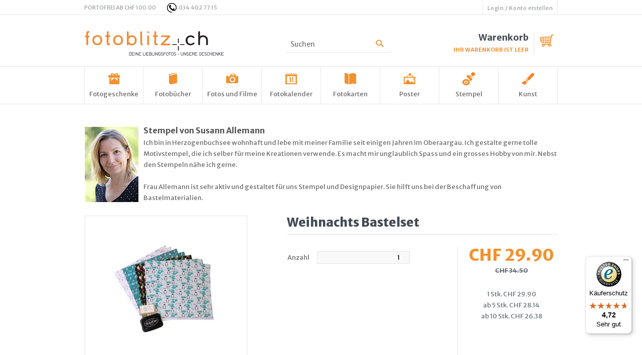

--- FILE ---
content_type: text/html; charset=utf-8
request_url: https://www.fotoblitz.ch/stempel-gestaltet-von-susann-allemann/weihnachts-bastelset
body_size: 8066
content:
<!DOCTYPE HTML>
<html lang=de>
	<head><meta charset="utf-8">
<title>Weihnachten Stempel und Bastelset fotoblitz.ch</title>
<link rel=icon type=image/png href=/app-icon-192.png sizes=192x192>
<link rel=icon type=image/png href=/app-icon-160.png sizes=160x160>
<link rel=icon type=image/png href=/app-icon-96.png sizes=96x96>
<link rel=icon type=image/png href=/app-icon-48.png sizes=48x48>
<link rel=apple-touch-icon-precomposed sizes=192x192 href="/apple-touch-icon-192x192-precomposed.png">
<link rel=apple-touch-icon-precomposed href="/apple-touch-icon-precomposed.png">
<link rel=manifest href="/de.app1.webmanifest">
<link href="//fonts.googleapis.com/css?family=Merriweather+Sans:400,700,800" rel="stylesheet"><link rel=preload href="https://fonts.gstatic.com/s/merriweathersans/v26/2-c99IRs1JiJN1FRAMjTN5zd9vgsFHX1QjU.woff2" as=font type=font/woff2 crossorigin><meta name="google-site-verification" content="1BMNusnyIVMm4g0wH1c2jK1HIdGoeer6bF-qrtCnDCA"><!-- Google Tag Manager -->
<script>(function(w,d,s,l,i){w[l]=w[l]||[];w[l].push({'gtm.start':
new Date().getTime(),event:'gtm.js'});var f=d.getElementsByTagName(s)[0],
j=d.createElement(s),dl=l!='dataLayer'?'&l='+l:'';j.async=true;j.src=
'https://www.googletagmanager.com/gtm.js?id='+i+dl;f.parentNode.insertBefore(j,f);
})(window,document,'script','dataLayer','GTM-TXX3L2J');</script>
<!-- End Google Tag Manager --><meta name=viewport content="width=device-width">
<meta name=apple-mobile-web-app-capable content="yes">
<meta name=mobile-web-app-capable content="yes">
<meta name=apple-mobile-web-app-status-bar-style content="black-translucent">
<meta name=format-detection content="telephone=no">
<meta name=SKYPE_TOOLBAR content="SKYPE_TOOLBAR_PARSER_COMPATIBLE">
<meta name=apple-mobile-web-app-title content="fotoblitz.ch">
<meta name=application-name content="fotoblitz.ch">
<meta name=theme-color content="#f3912d">
<meta name=description content="Legen Sie los mit dem Weihnachts Set und sparen Sie mehr als 8 CHF pro Set! ">
<meta name=generator content="Vanilla CMS 5.0">
<link rel=stylesheet href="/cache/b8636862ac2.css">
<link rel=stylesheet href="/cache/5d9fa6927a5.css">
<link rel=stylesheet href="/cache/52ed580e98e.css">
<link rel=stylesheet href="/cache/6aae38f54ae.css">
<link rel=stylesheet href="/cache/6f4d6b66000.css">
<link rel=stylesheet href="/cache/75d0129008f.css">
<link rel=stylesheet href="/cache/bdc2fc98038.css">
<link rel=stylesheet href="/cache/4ec3c3631f1.css">
<script type=json/c1>{"qgToken":"iNW5LtxwR6be","appURL":"\/","sysURL":"\/m\/","c1UseSrc":"\/m\/core\/js","moduleAge":"1768813219"}</script>
<script src="/m/error_report/pub/main.js?qgUniq=1712135312"></script>
<script src="/m/cms.backend.superuser.client1/pub/client.js?qgUniq=1578975981"></script>
<script src="/m/core/js/c1.js?qgUniq=1579857134"></script>
<script src="/m/core/js/c1/dom.js?qgUniq=1579857641"></script>
<script src="/m/core/js/c1/onElement.js?qgUniq=1579857134"></script>
<script src="/m/core/js/jQuery.js?qgUniq=1579857134"></script>
<script src="/m/core/js/qg.js?qgUniq=1588693261"></script>
<script src="/m/cms/pub/js/cms.js?qgUniq=1578975974"></script>
<script src="/m/core/js/c1/img-ratio.js?qgUniq=1579857134"></script>
<script src="/m/core/js/c1/focusIn.js?qgUniq=1579857134"></script>
<script src="/m/core/js/c1/targetIn.js?qgUniq=1579857134"></script>
<script src="/m/core/js/c1/stretchedItems.js?qgUniq=1579857134"></script>
<script src="/m/geschenke-drucken/pub/gd.js?qgUniq=1573035471"></script>
<script src="/m/shp3/pub/shp3.js?qgUniq=1579090251"></script>
<script src="/m/core/js/c1/ui/tabs.js?qgUniq=1579857134"></script>
<script src="/m/core/js/c1/form.js?qgUniq=1579857134"></script>
<script src="/m/cms.cont.gallery.fancybox2/pub/src/jquery.mousewheel.js?qgUniq=1563775141"></script>
<script src="/m/cms.cont.gallery.fancybox2/pub/src/jquery.fancybox.js?qgUniq=1563775141"></script>
<script src="/m/cms.cont.shp3.order.cart.small/pub/main.js?qgUniq=1553815550" defer></script>
<script src="/m/cms.cont.shp3.product.cd/pub/main.js?qgUniq=1571241714" defer></script>
<script src="/m/cms.layout.gesch_dru/pub/main.js?qgUniq=1553794484" defer></script>

	<body>
<div class="qgCmsPage -pid2673 -m-cms-layout-gesch_dru" id=container>
	<script>
	var cdLogin = 0;
	</script>

	<!-- Google Tag Manager (noscript) -->
	<noscript><iframe src="https://www.googletagmanager.com/ns.html?id=GTM-TXX3L2J"
	height="0" width="0" style="display:none;visibility:hidden"></iframe></noscript>
	<!-- End Google Tag Manager (noscript) -->

	<div id=mobile-head>
		<div>
			<div>
		        <a href="/" id=logo-mobile>fotoblitz.ch</a>
		    </div>
	        <a id=m-cart class=icon href="/de/warenkorb">
	        	c
	        		        		        </a>
	        <a id=m-menu class=icon>m</a>
		</div>
	</div>
	<div id=mobile-nav tabindex=-1>
		<div id=top>
			<div class=width>
						          	<form method=post class=myNav id=registerForm>
		          		<a href="#">Login / Konto erstellen</a>
				      	<div>
				      		<input  name=email           type=email placeholder="E-Mail">
				          	<input  name=pw              style="margin-top:10px;" type=password placeholder=Passwort>
				          	<button name=liveUser_login  style="margin-top:10px;">Login</button>
				          	<button name=register        style="margin-top:10px;">Konto erstellen</button>
				          	<a href="/de/system/passwort-vergessen" style="border:none; display:block; padding:9px 5px 0 5px; margin:0">Passwort vergessen</a>
				        </div>
		          	</form>
		        				<div style="position:absolute; height: auto; top: 6px; display:flex; align-items:center;">
					<a href="/de/kundenservice/versandkosten-lieferfristen" target=_blank style="padding:0; border:none; margin-right:2em; letter-spacing:0">PORTOFREI AB CHF 100.00</a>
					<img src="/dbFile/791049/u-aa86/telefon-nummer.png" alt="Telefonnummer" title="Telefonnummer"/>
			    	034 402 77 15
				</div>
				<!--div id=ueber>
					<style>#top .goog-te-menu-value {float:none}</style>
					<div id="google_translate_element"></div>
					<script>
					function googleTranslateElementInit() {
					  new google.translate.TranslateElement({pageLanguage: 'de', includedLanguages: 'en,es,fr,it,pt,sq', layout: google.translate.TranslateElement.InlineLayout.SIMPLE}, 'google_translate_element');
					}
					</script>
					<script src="//translate.google.com/translate_a/element.js?cb=googleTranslateElementInit"></script>
				</div-->
			</div>
		</div>
		<!--Corona
		<div style="background-color:#f9b9c2;font-size: 12px;border: 1px solid red;align:center;">
	<center>﻿Wir geben alles, damit Ihre Bestellungen so rasch wie möglich bei Ihnen eintreffen! </center> 
</div>
		Corona-->
		<div id=head>
			<div class=width>
				<div>
	        		<a href="/" id=logo title="fotoblitz.ch, Fotogeschenke, Fotobücher und mehr!">fotoblitz.ch</a>
	        	</div>
        		<form onsubmit="$(this).focus(); return false" tabindex=-1>
					<input id=search type=text placeholder=Suchen>
					<div id=mobileSearchres></div>
				</form>
				<a id=smallBasket href="/de/warenkorb#cmspid442">
					<div class=-title>Warenkorb</div>
					<div class="qgCmsCont -pid122 -m-cms-cont-shp3-order-cart-small" vcms-name="small_basket">
			Ihr Warenkorb ist leer	</div>				</a>
			</div>
		</div>
		<div id=nav>
			<div class=width>
				<nav class="qgCmsCont -pid123 -m-cms-cont-nav1-cd" vcms-name="nav">
<ul class="cmsChilds1"><li  class="cmsLink130 cmsHasSub"><a href="/geschenkideen" class="cmsLink130 " target="_blank">Fotogeschenke</a><div><ul class="cmsChilds130"><li  class="cmsLink596"><a href="/fotogeschenke/alle-fotogeschenke" class="cmsLink596 ">alle Fotogeschenke</a><div></div><li  class="cmsLink3586"><a href="/geschenkideen/geschenkbundles" class="cmsLink3586 ">Geschenkbundles</a><div></div><li  class="cmsLink3813"><a href="/geschenkideen/sticker" class="cmsLink3813 ">Sticker</a><div></div><li  class="cmsLink4267"><a href="/geschenkideen/tassen-und-gefaesse" class="cmsLink4267 ">Tassen und Gefässe</a><div></div><li  class="cmsLink4308"><a href="/geschenkideen/heim-und-dekoration" class="cmsLink4308 ">Heim und Dekoration</a><div></div><li  class="cmsLink4318"><a href="/geschenkideen/textiles-und-bekleidung" class="cmsLink4318 ">Textiles und Bekleidung</a><div></div><li  class="cmsLink4326"><a href="/geschenkideen/taschen-und-geldboersen" class="cmsLink4326 ">Taschen und Geldbörsen</a><div></div><li  class="cmsLink144"><a href="/fotogeschenke/buero-arbeitsplatz" class="cmsLink144 ">Büro + Arbeitsplatz</a><div></div><li  class="cmsLink4336"><a href="/geschenkideen/spiel-und-spass" class="cmsLink4336 ">Spiel und Spass</a><div></div><li  class="cmsLink143"><a href="/fotogeschenke/draussen-unterwegs" class="cmsLink143 ">Draussen + Unterwegs</a><div></div><li  class="cmsLink3478"><a href="/geschenkideen/ostergeschenke" class="cmsLink3478 ">Ostergeschenke</a><div></div><li  class="cmsLink2091"><a href="/werbeartikel" class="cmsLink2091 ">Werbeartikel</a><div></div></ul></div><li  class="cmsLink545 cmsHasSub"><a href="/fotobuch" class="cmsLink545 ">Fotobücher</a><div><ul class="cmsChilds545"><li  class="cmsLink1410"><a href="/fotobuch/fotobuecher" class="cmsLink1410 ">Fotobücher</a><div></div><li  class="cmsLink1448"><a href="/fotobuch/geburtstags-fotobuecher" class="cmsLink1448 ">Geburtstags Fotobücher</a><div></div><li  class="cmsLink1658"><a href="/fotobuch/ferien-fotobuecher" class="cmsLink1658 ">Ferien Fotobücher</a><div></div><li  class="cmsLink1632"><a href="/fotobuch/familien-fotobuecher" class="cmsLink1632 ">Familien Fotobücher</a><div></div><li  class="cmsLink1684"><a href="/fotobuch/hochzeits-fotobuecher" class="cmsLink1684 ">Hochzeits Fotobücher</a><div></div><li  class="cmsLink1645"><a href="/fotobuch/schule-fotobuecher" class="cmsLink1645 ">Schule Fotobücher</a><div></div><li  class="cmsLink1671"><a href="/fotobuch/baby-fotobuecher" class="cmsLink1671 ">Baby Fotobücher</a><div></div></ul></div><li  class="cmsLink544 cmsHasSub"><a href="/de/fotos-und-filme" class="cmsLink544 ">Fotos und Filme</a><div><ul class="cmsChilds544"><li  class="cmsLink2049"><a href="/fotos-bestellen" class="cmsLink2049 ">Fotos online bestellen</a><div></div><li  class="cmsLink622"><a href="/de/fotoservice/einwegkameras" class="cmsLink622 ">Einwegkameras entwickeln</a><div></div><li  class="cmsLink621 cmsHasSub"><a href="/de/fotoservice/filme-entwickeln" class="cmsLink621 ">Farbfilme entwickeln</a><div><ul class="cmsChilds621"><li  class="cmsLink3712"><a href="/de/fotoservice/filme-entwickeln/spezialformat-filmentwicklungen" class="cmsLink3712 ">Spezialformat Filmentwicklungen</a><div></div><li  class="cmsLink3709"><a href="/de/fotoservice/filme-entwickeln/135er-farbfilme" class="cmsLink3709 ">135er Farbfilme</a><div></div></ul></div><li  class="cmsLink2915"><a href="/de/fotos-und-filme/schwarz-weiss-filme-entwickeln" class="cmsLink2915 ">Schwarz weiss Filme entwickeln</a><div></div><li  class="cmsLink2917"><a href="/de/fotos-und-filme/fotos-ab-datentraeger" class="cmsLink2917 ">Fotos ab Datenträger</a><div></div><li  class="cmsLink2914"><a href="/de/fotos-und-filme/fotos-ab-negativen-und-dias" class="cmsLink2914 ">Fotos ab Negativen und Dias</a><div></div><li  class="cmsLink623"><a href="/de/fotoservice/negative-und-dias-auf-cd" class="cmsLink623 ">Negative und Dias digialisieren</a><div></div><li  class="cmsLink567"><a href="/de/fotos-und-filme/fotohardware" class="cmsLink567 ">Fotohardware</a><div></div><li  class="cmsLink145"><a href="/fotogeschenke/alben-rahmen" class="cmsLink145 ">Alben + Rahmen</a><div></div><li  class="cmsLink135"><a href="/fotogeschenke/fotos-zubehoer" class="cmsLink135 ">Fotos + Zubehör</a><div></div></ul></div><li  class="cmsLink547 cmsHasSub"><a href="/fotokalender" class="cmsLink547 ">Fotokalender</a><div><ul class="cmsChilds547"><li  class="cmsLink2752"><a href="/fotokalender/fotokalender-2026" class="cmsLink2752 " target="_blank">Fotokalender 2026</a><div></div><li  class="cmsLink2270"><a href="/fotokalender/wandkalender" class="cmsLink2270 ">Wandkalender</a><div></div><li  class="cmsLink2273"><a href="/fotokalender/panoramakalender" class="cmsLink2273 ">Panoramakalender</a><div></div><li  class="cmsLink2275"><a href="/fotokalender/tischkalender" class="cmsLink2275 ">Tischkalender</a><div></div><li  class="cmsLink2277"><a href="/fotokalender/kuechenkalender" class="cmsLink2277 ">Küchenkalender</a><div></div><li  class="cmsLink2767"><a href="/jahreskalender" class="cmsLink2767 ">Jahreskalender</a><div></div></ul></div><li  class="cmsLink566 cmsHasSub"><a href="/de/fotokarten" class="cmsLink566 ">Fotokarten</a><div><ul class="cmsChilds566"><li  class="cmsLink1930"><a href="/postkarten" class="cmsLink1930 ">Postkarten</a><div></div><li  class="cmsLink1194"><a href="/de/fotokarten/fotokarten" class="cmsLink1194 ">Fotokarten</a><div></div><li  class="cmsLink1217"><a href="/de/fotokarten/flyer" class="cmsLink1217 ">Flyer</a><div></div><li  class="cmsLink1220"><a href="/de/fotokarten/visitenkarten" class="cmsLink1220 ">Visitenkarten</a><div></div><li  class="cmsLink2668"><a href="/de/fotokarten/designpapier" class="cmsLink2668 ">Designpapier</a><div></div><li  class="cmsLink1200"><a href="/de/fotokarten/weihnachtskarten" class="cmsLink1200 ">Weihnachtskarten</a><div></div></ul></div><li  class="cmsLink546 cmsHasSub"><a href="/de/poster" class="cmsLink546 ">Poster</a><div><ul class="cmsChilds546"><li  class="cmsLink1163"><a href="/poster-bestellen" class="cmsLink1163 ">Poster bestellen</a><div></div><li  class="cmsLink1158"><a href="/fotoleinwand-bestellen" class="cmsLink1158 ">Fotoleinwand bestellen</a><div></div><li  class="cmsLink1173"><a href="/de/poster/posterzubehoer" class="cmsLink1173 ">Posterzubehör</a><div></div></ul></div><li  class="cmsLink2665 cmsInside cmsHasSub"><a href="/de/stempel" class="cmsLink2665  cmsInside">Stempel</a><div><ul class="cmsChilds2665"><li  class="cmsLink3750"><a href="/de/stempel/alle-stempel-im-ueberblick" class="cmsLink3750 ">Alle Stempel im Überblick</a><div></div><li  class="cmsLink2586"><a href="/de/stempel/stempel-selber-gestalten" class="cmsLink2586 ">Stempel selber gestalten</a><div></div><li  class="cmsLink2602"><a href="/stempel-zubehoer" class="cmsLink2602 ">Stempel Zubehör</a><div></div><li  class="cmsLink3240"><a href="/de/stempel/gratis-designs" class="cmsLink3240 ">Gratis Designs!</a><div></div></ul></div><li  class="cmsLink4221 cmsHasSub"><a href="/de/kunst" class="cmsLink4221 ">Kunst</a><div><ul class="cmsChilds4221"><li  class="cmsLink3759"><a href="/de/kunst/menel-rachdi" class="cmsLink3759 ">Menel Rachdi</a><div></div><li  class="cmsLink2687"><a href="/de/kunst/marlene-fischer" class="cmsLink2687 ">Marlène Fischer</a><div></div></ul></div></ul></nav>			</div>
		</div>
	</div>
			<div id=main>
			<div class=width>
				<div id=searchres></div>
	            <div class="qgCmsCont -pid2678 -m-cms-cont-flexible" vcms-name="main"><div class="qgCmsCont -pid2710 -m-cms-cont-phpfile"><script type="application/ld+json">
{
"@context": "http://schema.org",
"@type": "WebPage",
"aggregateRating": {
"@type": "aggregateRating",
"bestRating": "5",
"ratingValue": "4,7",
"ratingCount": "439",
"reviewCount": "439"
}
}
</script>

<script type="application/ld+json">
    {
        "@context" : "http://schema.org",
        "@type": "Organization",
        "name": "fotoblitz.ch",
        "legalName": "fotoblitz.ch AG",
        "url": "https://www.fotoblitz.ch/",
        "logo": "https://www.fotoblitz.ch/m/cms.layout.gesch_dru/pub/img/logo.svg",
        "address": {
            "@type": "PostalAddress",
            "streetAddress": "Bützbergstrasse 2",
            "addressLocality": "Aarwangen",
            "postalCode": "4912",
            "addressCountry": "Schweiz"
        },
        "contactPoint": {
        "@type": "ContactPoint",
        "contactType": "customer support",
        "telephone": "[+41 344 02 77 15]",
        "email": "info@fotoblitz.ch"
        },
        "sameAs": [
                            "https://www.facebook.com/fotoblitz.ch/" ]
    }
</script>
</div><div class="qgCmsCont -pid2681 -m-cms-cont-text"><div><img src="/dbFile/1125108/u-bec5/u-bec5/u-bec5/u-bec5/u-bec5/u-bec5/max-0/w-107/h-150/susann_allemann.jpg" alt="" draggable="true" loading="lazy" intrinsicsize="107x150" data-c1-ratio="0.7133333333333334" width="107" height="150" class="Left" style="max-width: 100%; width: 107px; height: auto; --shape-outside-url:url(&quot;/dbFile/1125108/u-bec5/u-bec5/u-bec5/u-bec5/max-0/w-107/h-15/susann_allemann.jpg&quot;);">
</div><h2>Stempel von Susann Allemann</h2><p>Ich bin in Herzogenbuchsee wohnhaft und lebe mit meiner Familie seit einigen Jahren im Oberaargau. Ich gestalte gerne tolle Motivstempel, die ich selber für meine Kreationen verwende. Es macht mir unglaublich Spass und ein grosses Hobby von mir. Nebst den Stempeln nähe ich gerne.</p><p><br>Frau Allemann ist sehr aktiv und gestaltet für uns Stempel und Designpapier. Sie hilft uns bei der Beschaffung von Bastelmaterialien.</p><p><br></p></div><div class="qgCmsCont -pid3002 -m-cms-cont-shp3-category-cd">
		<script>
		// check browser-compatibility
		if (!HTMLInputElement.prototype.checkValidity || !window.requestAnimationFrame) location.href = '/?cmspid=866';
		</script>
		<div class="qgCmsCont -pid3399 -m-cms-cont-shp3-product-cd" id="cmspid3399" itemid="3399">
	<div class=-left>
		<div class="-titleMob H1-like">Weihnachts Bastelset </div>
		<div class=-img style="height:296px">
			<img src="/dbFile/1538100/u-355f/h-286/w-300/max/img.jpg" style="max-height:286px; max-width:300px" alt="Weihnachts Bastelset " title="Weihnachts Bastelset ">		</div>
		<div class=-slider>
			<div class=-imgs>
							<a href="/dbFile/1538100/u-355f/w-980/h-600/max/img.jpg" data-fancybox-group="b3399" class="fb_b1538100">
					<img src="/dbFile/1538100/u-355f/w-80/h-80/max/img.jpg" style="max-height:80px; max-width:80px" alt="Weihnachts Bastelset  kleines Produktebild" title="Weihnachts Bastelset  kleine Produktebilder">
				</a>
							<a href="/dbFile/1538099/u-efbb/w-980/h-600/max/img.jpg" data-fancybox-group="b3399" class="fb_b1538099">
					<img src="/dbFile/1538099/u-efbb/w-80/h-80/max/img.jpg" style="max-height:80px; max-width:80px" alt="Weihnachts Bastelset  kleines Produktebild" title="Weihnachts Bastelset  kleine Produktebilder">
				</a>
							<a href="/dbFile/1538098/u-66d9/w-980/h-600/max/img.jpg" data-fancybox-group="b3399" class="fb_b1538098">
					<img src="/dbFile/1538098/u-66d9/w-80/h-80/max/img.jpg" style="max-height:80px; max-width:80px" alt="Weihnachts Bastelset  kleines Produktebild" title="Weihnachts Bastelset  kleine Produktebilder">
				</a>
							<a href="/dbFile/1538108/u-9f1a/w-980/h-600/max/img.jpg" data-fancybox-group="b3399" class="fb_b1538108">
					<img src="/dbFile/1538108/u-9f1a/w-80/h-80/max/img.jpg" style="max-height:80px; max-width:80px" alt="Weihnachts Bastelset  kleines Produktebild" title="Weihnachts Bastelset  kleine Produktebilder">
				</a>
							<a href="/dbFile/1538107/u-d1f9/w-980/h-600/max/img.jpg" data-fancybox-group="b3399" class="fb_b1538107">
					<img src="/dbFile/1538107/u-d1f9/w-80/h-80/max/img.jpg" style="max-height:80px; max-width:80px" alt="Weihnachts Bastelset  kleines Produktebild" title="Weihnachts Bastelset  kleine Produktebilder">
				</a>
							<a href="/dbFile/1538106/u-ff05/w-980/h-600/max/img.jpg" data-fancybox-group="b3399" class="fb_b1538106">
					<img src="/dbFile/1538106/u-ff05/w-80/h-80/max/img.jpg" style="max-height:80px; max-width:80px" alt="Weihnachts Bastelset  kleines Produktebild" title="Weihnachts Bastelset  kleine Produktebilder">
				</a>
							<a href="/dbFile/1538105/u-10d3/w-980/h-600/max/img.jpg" data-fancybox-group="b3399" class="fb_b1538105">
					<img src="/dbFile/1538105/u-10d3/w-80/h-80/max/img.jpg" style="max-height:80px; max-width:80px" alt="Weihnachts Bastelset  kleines Produktebild" title="Weihnachts Bastelset  kleine Produktebilder">
				</a>
							<a href="/dbFile/1538104/u-a0e7/w-980/h-600/max/img.jpg" data-fancybox-group="b3399" class="fb_b1538104">
					<img src="/dbFile/1538104/u-a0e7/w-80/h-80/max/img.jpg" style="max-height:80px; max-width:80px" alt="Weihnachts Bastelset  kleines Produktebild" title="Weihnachts Bastelset  kleine Produktebilder">
				</a>
						</div>
						<div class=-nav>
				<a class=-prev></a>
				<a class=-next></a>
			</div>
					</div>
	</div>
<script type="application/ld+json">
{
"@context": "http://schema.org",
"@type": "WebPage",
"aggregateRating": {
"@type": "aggregateRating",
"bestRating": "5",
"ratingValue": "4,7",
"ratingCount": "439",
"reviewCount": "439"
}
}
</script>

<script type="application/ld+json">
    {
        "@context" : "http://schema.org",
        "@type": "Organization",
        "name": "fotoblitz.ch",
        "legalName": "fotoblitz.ch AG",
        "url": "https://www.fotoblitz.ch/",
        "logo": "https://www.fotoblitz.ch/m/cms.layout.gesch_dru/pub/img/logo.svg",
        "address": {
            "@type": "PostalAddress",
            "streetAddress": "Bützbergstrasse 2",
            "addressLocality": "Aarwangen",
            "postalCode": "4912",
            "addressCountry": "Schweiz"
        },
        "contactPoint": {
        "@type": "ContactPoint",
        "contactType": "customer support",
        "telephone": "[+41 344 02 77 15]",
        "email": "info@fotoblitz.ch"
        },
        "sameAs": [
                            "https://www.facebook.com/fotoblitz.ch/" ]
    }
</script>
	<form class=-form method=post>
		<h1 class=-title>Weihnachts Bastelset </h1>
		<div class=-table>
			<div class=-options>
				<table>
										<tr>
						<td> Anzahl
						<td> <input type=number name=quantity value=1 style="width:100%; text-align:right" min=1>
																										<!--	<tr><td colspan="2">
							<div style="color: rgb(255, 255, 255);padding:5px; width:100%; border-radius: 3px; background-color: red;" class="Center">
	        <a style="color:#ffffff" href="https://www.fotoblitz.ch/?cmspid=1045&changeLanguage=de" target="_blank">
		      <b>
			﻿Bis 22.12.2018 bestellen für Weihnachten﻿
		      </b>
				</a>
			</div>-->
				</table>
			</div>
						<div class=-prices>
				<div class=-main>
					CHF					<span class=-live>29.90</span>
				</div>
									<div class=-old>CHF 34.50</div>
								<div class=-quantity>
																1 Stk. CHF 29.90<br>
										ab 5 Stk. CHF 28.14<br>ab 10 Stk. CHF 26.38<br>					
				</div>
			</div>
		</div>
		<div class=-buy>
							<a href="/de/warenkorb#cmspid442" class=-buyBtn>in den Warenkorb</a>
					</div>
		<div class=-share>
			<div class="fb-like" data-href="https://www.facebook.com/fotoblitz.ch/" data-layout="button_count" data-action="like" data-size="small" data-show-faces="false" data-share="true"></div></div>
			<!--<a href="https://www.facebook.com/sharer/sharer.php?u=" class="fb-xfbml-parse-ignore"><img src="/m/cms.cont.shp3.product.cd//pub/facebook.png"></a>
			<a href=""><img src="/m/cms.cont.shp3.product.cd//pub/twitter.png"></a>
			<a href=""><img src="/m/cms.cont.shp3.product.cd//pub/email.png"></a>
		</div-->
	</form>

				<div class="-infos c1Tabs" style="clear:both; padding-bottom:500px">
			<h3 tabindex="0">Beschreibung</h3>
						<div style="height:500px" ><p>Bastelspass für mit Weihnachtsstimmung für bastelbegeisterte.<br><b>Legen Sie los mit dem Weihnachts Set und sparen Sie mehr als 8 CHF pro Set!&nbsp;</b><br><br><b>Inhalt des Sets:</b><br><ul><li>1x Stempel Schöni Wiehnachte 7x4cm</li><li>1x Stempelkissen Jet Black</li><li>2x Designpapier Pinguin 136</li><li>2x Designpapier Samichlaus 124</li><li>2x Designpapier Geschenke 121</li><li>2x Designpapier Rehschnekugel 100</li></ul></p></div>

					</div>
		<div style="clear:both"></div>
</div>	</div></div>			</div>
		</div>
		<div id=foot>
        <div class=width>

			<div>
				<h3>Über uns</h3>
				<nav class="qgCmsCont -pid572 -m-cms-cont-nav1" vcms-name="ueber-uns-nav">
<ul class=cmsChilds10><li  class="cmsLink2037"><a href="/de/service/datenschutz" class="cmsLink2037 ">Datenschutz</a><li  class="cmsLink1124"><a href="/de/service/firma" class="cmsLink1124 ">Firma</a><li  class="cmsLink1121"><a href="/de/service/impressum" class="cmsLink1121 ">Impressum</a><li  class="cmsLink1735"><a href="/de/service/hilfe-und-support" class="cmsLink1735 " target="_blank">Hilfe und Support</a><li  class="cmsLink178"><a href="/de/service/agb" class="cmsLink178 ">AGB</a></ul></nav>			</div>

          	<div>
				<h3>Kundenservice</h3>
				<nav class="qgCmsCont -pid573 -m-cms-cont-nav1" vcms-name="kundenservice-nav">
<ul class=cmsChilds574><li  class="cmsLink1045"><a href="/de/kundenservice/lieferfrist-weihnachten" class="cmsLink1045 ">Lieferfrist Weihnachten</a><li  class="cmsLink2967"><a href="/de/kundenservice/firmen-mitarbeiter-gutscheine" class="cmsLink2967 ">Firmen Mitarbeiter Gutscheine</a><li  class="cmsLink2965"><a href="/de/kundenservice/premium-member" class="cmsLink2965 ">Premium Member</a><li  class="cmsLink176"><a href="/de/kundenservice/kontakt-anfahrt-adresse" class="cmsLink176 ">Kontakt Anfahrt Adresse</a><li  class="cmsLink583"><a href="/de/kundenservice/anliegen" class="cmsLink583 " target="_blank">Anliegen</a><li  class="cmsLink175"><a href="/de/kundenservice/versandkosten-lieferfristen" class="cmsLink175 ">Versandkosten Lieferfristen</a><li  class="cmsLink1134"><a href="/de/kundenservice/zahlungsmoeglichkeiten" class="cmsLink1134 ">Zahlungsmöglichkeiten</a><li  class="cmsLink132"><a href="/de/kundenservice/gutscheine" class="cmsLink132 ">Gutscheine</a></ul></nav>			</div>

			<div>
				<h3>Weiteres</h3>
				<nav class="qgCmsCont -pid926 -m-cms-cont-nav1" vcms-name="weiteres-nav">
<ul class=cmsChilds924><li  class="cmsLink3186"><a href="/de/weiteres/download" class="cmsLink3186 ">Download</a><li  class="cmsLink2361"><a href="/gratis-klassenfotos" class="cmsLink2361 " target="_blank">Gratis Klassenfoto</a><li  class="cmsLink581"><a href="/de/weiteres/umfragen" class="cmsLink581 ">Umfragen</a></ul></nav>			</div>

          	<div id=newsletter>
          		<h4><a href="https://www.google.com/shopping/customerreviews/merchantreviews?q=fotoblitz.ch" title="Kundenrezensionen von Google" target="_blank">Kundenmeinung</a></h4>
				<div style="color:#ef662f;font-size: 25px;padding:15px;text-align: center;">
				★ ★ ★ ★ ★
				</div>
          		<div style="color:#ffffff;font-size: 15px;">
					Produkte schneller erhalten als angegeben.
Gute Qualität und trotzdem günstig.
	          	</div>
          	</div>
        </div>
    </div>
    <div id=foot2>
        <div class="width -links">
        					<a href="/geschenkideen" class="cmsLink130 " target="_blank">Fotogeschenke</a>        					<a href="/fotobuch" class="cmsLink545 ">Fotobücher</a>        					<a href="/de/fotos-und-filme" class="cmsLink544 ">Fotos und Filme</a>        					<a href="/fotokalender" class="cmsLink547 ">Fotokalender</a>        					<a href="/de/fotokarten" class="cmsLink566 ">Fotokarten</a>        					<a href="/de/poster" class="cmsLink546 ">Poster</a>        					<a href="/de/stempel" class="cmsLink2665  cmsInside">Stempel</a>        					<a href="/de/kunst" class="cmsLink4221 ">Kunst</a>        			</div>
	</div>
    <div id=foot3>
		<div class=width>
			<span>
<script async
data-desktop-y-offset="0"
data-mobile-y-offset="0"
data-desktop-disable-reviews="false"
data-desktop-enable-custom="false"
data-desktop-position="right"
data-desktop-custom-width="156"
data-desktop-enable-fadeout="false"
data-disable-mobile="false"
data-disable-trustbadge="false"
data-mobile-custom-width="156"
data-mobile-disable-reviews="false"
data-mobile-enable-custom="false"
data-mobile-position="left"
data-mobile-enable-topbar="false"
data-mobile-enable-fadeout="true"
data-color-scheme="light"
charset="UTF-8"
src="//widgets.trustedshops.com/js/X589E1E42EAEBEEFB30BE6F2D563F76BA.js">
</script>

			</span>
          	Copyright © 2018 by <a href="https://fotoblitz.ch" target=_blank>fotoblitz.ch Fotobücher, Fotogeschenke, Fotos bestellen, Poster bestellen</a><br>
			<div style="clear:both"></div>
        </div>
    </div>
	<!-- Facebook Pixel Code -->
	<script type="text/plain" data-category="marketing">
	!function(f,b,e,v,n,t,s)
	{if(f.fbq)return;n=f.fbq=function(){n.callMethod?
	n.callMethod.apply(n,arguments):n.queue.push(arguments)};
	if(!f._fbq)f._fbq=n;n.push=n;n.loaded=!0;n.version='2.0';
	n.queue=[];t=b.createElement(e);t.async=!0;
	t.src=v;s=b.getElementsByTagName(e)[0];
	s.parentNode.insertBefore(t,s)}(window,document,'script',
	'https://connect.facebook.net/en_US/fbevents.js');
	fbq('init', '246475393639803');
	fbq('track', 'PageView');
	</script>
	<noscript>
	 <img height="1" width="1" src="https://www.facebook.com/tr?id=246475393639803&ev=PageView&noscript=1">
	</noscript>
	<!-- End Facebook Pixel Code -->


	<link href="https://cdn.jsdelivr.net/gh/u2ui/u2@main/el/cookiebanner/cookiebanner.min.css" rel=stylesheet>
	<style>
		u2-cookiebanner { hyphens:auto; box-shadow: rgba(0, 0, 0, 0.4) 0px 0px 10px; inset:auto auto 2rem 2rem; }
		u2-cookiebanner button { width:100%; }
		u2-cookiebanner::backdrop { opacity:1; }
	</style>
	<script src="https://cdn.jsdelivr.net/gh/u2ui/u2@main/el/cookiebanner/cookiebanner.min.js" type=module async></script>
	<script src="https://cdn.jsdelivr.net/gh/u2ui/u2@main/el/cookiebanner/extensions/googleConsentMode.js" type=module async></script>
	<u2-cookiebanner policy-link="/de/service/datenschutz"></u2-cookiebanner>

</div>


--- FILE ---
content_type: text/css; charset=utf-8
request_url: https://www.fotoblitz.ch/cache/6f4d6b66000.css
body_size: 198
content:

.c1Tabs{background:#eee;position:relative;padding-bottom:300px;letter-spacing:-.31em}.c1Tabs > *{letter-spacing:normal}.c1Tabs > h3{display:inline-block;font:inherit;padding:7px 16px 6px;margin:0;cursor:pointer}.c1Tabs > h3.c1TabActive,zzz.c1Tabs > h3:hover,.c1Tabs > h3:focus{background:#ddd;outline:none}.c1Tabs > h3:hover + div{z-index:2;opacity:1}.c1Tabs > h3:focus + div,.c1Tabs > h3.c1TabActive + div{z-index:1;opacity:1}.c1Tabs:not(:hover) > h3:first-child + div{z-index:0;opacity:1}.c1Tabs > div{position:absolute;height:300px;bottom:0;left:0;right:0;opacity:0;background:#f7f7f7;overflow:auto;box-sizing:border-box;transition:opacity .3s;padding:1em}.c1Tabs > div:hover{opacity:1}

--- FILE ---
content_type: application/javascript; charset=utf-8
request_url: https://www.fotoblitz.ch/m/core/js/c1/stretchedItems.js?qgUniq=1579857134
body_size: 1231
content:
/* Copyright (c) 2016 Tobias Buschor https://goo.gl/gl0mbf | MIT License https://goo.gl/HgajeK */
!function() { 'use strict';

if (window.c1StrechedItemsLoaded) return;
window.c1StrechedItemsLoaded = 1;

var css =
'.c1StretchedItems > * { '+
'  display:block; '+
'  width:25%; '+
'  min-width:inherit; '+
'  box-sizing:border-box; '+
'  flex-basis:var(--c1-items-width); '+
'} '+
'.c1StretchedItems { '+
'  -moz-column-gap:0; '+ // firefox has a default gap on every element
'  display:flex; '+
'  flex-wrap:wrap; '+
'}';

var style = document.createElement('style');
if (style.styleSheet) {   // for IE
    style.styleSheet.cssText = css;
} else {                  // others
    style.appendChild(document.createTextNode(css));
}
document.head.insertBefore(style, document.head.firstChild);

function renderElement(Parent) {
	var i=0, Children = [], Child, widthContainer, minWidth, cols, style, colGap, rowGap;

	style = getComputedStyle(Parent);

	widthContainer = Parent.clientWidth // subpixel-ready ??
	 	- parseFloat(style.getPropertyValue('padding-left'))
	 	- parseFloat(style.getPropertyValue('padding-right'));
	widthContainer -= .4;

	if (!widthContainer) return;

	minWidth = style.getPropertyValue('--c1-items-width') || style['-c1-items-width']/*ie11*/;

	if (!minWidth) minWidth = 200;
	minWidth = parseInt(minWidth);

	minWidth = Math.min(widthContainer, minWidth);
	//colGap   = rowGap = style.getPropertyValue('column-gap') || style.getPropertyValue('-webkit-column-gap') || style.getPropertyValue('-moz-column-gap') || 0;
	colGap   = rowGap = style.getPropertyValue('--gap') || style['-gap'] || style.getPropertyValue('-webkit-column-gap') || style.getPropertyValue('-moz-column-gap') || 0;
	if (Parent.hasAttribute('data-items-gap'))     colGap = Parent.getAttribute('data-items-gap');
	if (Parent.hasAttribute('data-items-row-gap')) rowGap = Parent.getAttribute('data-items-row-gap');
	rowGap = parseInt(rowGap)||0;
	colGap = parseInt(colGap)||0;

	cols = Math.floor((widthContainer + colGap) / (minWidth + colGap));

	var available = widthContainer - (cols-1)*colGap;
	var itemWidth = available / cols;
	itemWidth = itemWidth - .55 / cols; // ensure it can't get too big.

	// collect visible children
	while (Child = Parent.children[i++]) {
		if (Child.offsetParent === null) continue;
		Children.push(Child);
	}

	requestAnimationFrame(function(){
		i=0;
		while (Child = Children[i++]) {
			Child.style.width    = itemWidth +'px'; // better then .00003 ?
			Child.style.minWidth = itemWidth +'px'; // dont shrink if nowrap

			var isLeft  = cols===1 || i % cols === 1;
			var isRight = cols===1 || i % cols === 0;
			var isFirstRow = i <= cols;

			Child.style.marginLeft  = isLeft  ? 0 : colGap / 2 + 'px';
			Child.style.marginRight = isRight ? 0 : colGap / 2 + 'px';
			Child.style.marginTop   = isFirstRow ? 0 : rowGap + 'px';
		}
	});
}
function calc() {
	var Parents = document.querySelectorAll('.c1StretchedItems'), i=0, Parent;
	while (Parent = Parents[i++]) {
		renderElement(Parent);
		//ro.observe(Parent);
	}
}
var calc2 = function(){ requestAnimationFrame(calc); };
var calcDebounced = calc2.c1Debounce(8);
window.addEventListener('resize', calc);
addEventListener('load', calc2);
addEventListener('DOMContentLoaded', calc2);
addEventListener('DOMContentLoaded', function(){ setTimeout(calc); });
var observer = new MutationObserver(function(){
	calcDebounced();
});
observer.observe(document, {attributes: false, childList: true, characterData: false, subtree:true});
setInterval(calc2, 1000);
calc2();
addEventListener('c1-render', function(e){ e.target.classList.contains('c1StretchedItems') && renderElement(e.target); });

// var ro = new ResizeObserver(function(entries){
// 	var i=0, entry;
// 	while (entry = entries[i++]) {
// 		renderElement(entry.target);
// 		console.log(entry.target)
// 	}
// });


}();


--- FILE ---
content_type: application/javascript; charset=utf-8
request_url: https://cdn.jsdelivr.net/gh/u2ui/u2@main/el/cookiebanner/cookiebanner.min.js
body_size: 762
content:
/**
 * Minified by jsDelivr using Terser v5.39.0.
 * Original file: /gh/u2ui/u2@main/el/cookiebanner/cookiebanner.js
 *
 * Do NOT use SRI with dynamically generated files! More information: https://www.jsdelivr.com/using-sri-with-dynamic-files
 */
let initialEmitted=!1;class U2CookieBanner extends HTMLElement{constructor(){super(),this.consent={}}show(){import("./ui.js").then((e=>e.init(this))),this.showPopover()}connectedCallback(){this.popover="manual",this.id="u2Cookiebanner";const e=getCookie();e?(this.consent=e,initialEmitted||(initialEmitted=!0,queueMicrotask((()=>this.emitConsent())))):this.show()}emitConsent(e){dispatchEvent(new CustomEvent("u2-cookiebanner-consent",{detail:{isUpdate:e,consent:this.consent}}))}setConsent(e){this.consent=e,setCookie(this.consent),this.emitConsent(!0),this.hidePopover()}}function setCookie(e){document.cookie=`u2-cookiebanner=${JSON.stringify(e)};max-age=31536000;path=/;SameSite=Lax;Secure`}function getCookie(){try{const e=document.cookie.split("; ").find((e=>e.startsWith("u2-cookiebanner=")))?.split("=")[1];return e?JSON.parse(e):null}catch(e){return console.error(e),null}}customElements.define("u2-cookiebanner",U2CookieBanner);const alternativeCategories={necessary:"necessary",functional:"functional",analytics:"analytics",marketing:"marketing",preferences:"functional",statistics:"analytics",ignore:null,essential:"necessary",C0001:"necessary",C0002:"analytics",C0003:"functional",C0004:"marketing"};window.addEventListener("u2-cookiebanner-consent",(({detail:{consent:e}})=>{setTimeout((()=>{document.querySelectorAll('script[type="text/plain"]').forEach((t=>{let n=t.dataset.cookieconsent||t.dataset.uc||t.dataset.category;if(!n)return;n=n.toLowerCase();const o=alternativeCategories[n];if(o){if(e[o]){const e=document.createElement("script");t.src?e.src=t.src:e.textContent=t.textContent,e.type="text/javascript",t.parentNode.replaceChild(e,t)}}else console.warn(`u2-cookiebanner: Unknown category ${n}`,t)}))}),10)})),addEventListener("u2-cookiebanner-consent",(async({detail:{consent:e,isUpdate:t}})=>{if(!t)return;const{cookies:n,localStorage:o,sessionStorage:s}=await import("./knownItems.js");Object.entries(n).forEach((([t,{category:n}])=>{e[n]||function(e){const t=["",`.${window.location.hostname}`,window.location.hostname],n=["/",""];t.forEach((t=>{n.forEach((n=>{document.cookie=`${e}=; expires=Thu, 01 Jan 1970 00:00:00 UTC; path=${n}${t?`; domain=${t}`:""}`}))}))}(t)})),Object.entries(o).forEach((([t,{category:n}])=>{e[n]||window.localStorage.removeItem(t)})),Object.entries(s).forEach((([t,{category:n}])=>{e[n]||window.sessionStorage.removeItem(t)}))})),window.u2ConsentHandlers??=[];let lastConsent=null;const originalPush=window.u2ConsentHandlers.push;addEventListener("u2-cookiebanner-consent",(({detail:{consent:e,isUpdate:t}})=>{lastConsent=e;for(const t of window.u2ConsentHandlers)try{t(e)}catch(e){console.error(e)}t||(window.u2ConsentHandlers.push=function(e){try{e(lastConsent)}catch(e){console.error(e)}return originalPush.call(this,e)})}));
//# sourceMappingURL=/sm/df9445af69934e02dfaaa4d0ba74add6cc9d29847bd58aa2937e53d49f728c34.map

--- FILE ---
content_type: application/javascript; charset=utf-8
request_url: https://www.fotoblitz.ch/m/cms/pub/js/cms.js?qgUniq=1578975974
body_size: 1519
content:
/* Copyright (c) 2016 Tobias Buschor https://goo.gl/gl0mbf | MIT License https://goo.gl/HgajeK */

(function(){
	'use strict';
	if (window.cms) throw('cms.js already loaded!');
	window.cms = {};
	c1.ext(c1.Eventer, cms);

	cms.modConnected = {};

	cms.initCont = function(module, fn) {
		if (cms.modConnected[module]) return; // once per module
		cms.modConnected[module] = fn;
		// ***only*** future elements are considered, so we have call "fn" for existing ones
		var els = document.querySelectorAll('.qgCmsPage .-m-'+module.replace(/\./g,'-'));
		for (var i=0, el; el=els[i++];) {
			if (el.__cms_initialized) continue;
			fn(el);
			el.__cms_initialized = true;
		}
		// ***not only*** future elements are considered
		//c1.onElement('.qgCmsPage .-m-'+module.replace(/\./g,'-'),fn); // too much "onElement"-listeners?
	};
	/* listen for new contents */
	c1.onElement('.qgCmsPage .qgCmsCont',function(el){  // inside qgCmsPage ok?
		if (el.__cms_initialized) return;
		var module = cms.el.module(el);
		var fn = cms.modConnected[module];
		if (fn) {
			fn(el);
			el.__cms_initialized = true;
		}
	});

	cms.el = {
		root: function(el){
			return el.closest('.qgCmsCont');
		},
		pid: function(el){
			var root = el.closest('.qgCmsCont');
			return root && root.className.replace(/.*-pid([0-9]+).*/, '$1');
		},
		module: function(el){
			var root = el.closest('.qgCmsCont');
			return root && root.className.replace(/.*-m-([^ ]+).*/, '$1').replace(/-/g, '.');
		}
	}
	// dbfile
	window.dbFile = function(el) {
		var elements = el.getAttribute('src').replace(/.*dbFile\//, '').split(/\//);
		this.el = el;
		this.name = elements.pop();
		this.id   = elements.shift();
		this.parts = {};
		for (var i=0, element; element = elements[i++];) {
			if (element === '') continue;
			var nv = element.split('-', 3);
			this.parts[nv[0]] = nv[1];
		}
	};
	window.dbFileUrl = function(url) {
		var elements = url.replace(/.*dbFile\//, '').split(/\//);
		this.name = elements.pop();
		this.id   = elements.shift();
		this.parts = {};
		for (var i=0, element; element = elements[i++];) {
			if (element === '') continue;
			var nv = element.split('-', 3);
			this.parts[nv[0]] = nv[1];
		}
	};
	dbFile.prototype = dbFileUrl.prototype = {
		get: function(part){
			return this.parts[part];
		},
		set: function(part, value){
			this.parts[part] = value;
			this.write();
			return this;
		},
		write: function(){
			this.el && this.el.setAttribute('src', this.toString());
		},
		toString: function(){
			var src = '';
			for (var part in this.parts) {
				src += '/'+part;
				var value = this.parts[part];
				if (value === undefined) continue;
				src += '-'+value;
			}
			return appURL + 'dbFile/' + this.id + src + '/' + this.name;
		}
	}
	// special inputs
	document.addEventListener('focus', function(e) {
		var input = e.target,
			lastRequest,
			box;
		if (input.tagName !== 'INPUT') return;
		if (input.getAttribute('type') === 'qgcms-page') {
			box = new c1Combobox(input);
			box.searchOptions = function(){
				lastRequest && lastRequest.abort();
				lastRequest = $fn('cms::searchPagesByTitle')(input.value, input.getAttribute('qgcms-filter')).run(box.setOptions.bind(box));
			};
		}
		if (input.getAttribute('type') === 'qgcms-file') {
			box = new c1Combobox(input);
			box.searchOptions = function(){
				lastRequest && lastRequest.abort();
				lastRequest = $fn('cms::searchFile')(input.value).run(box.setOptions.bind(box));
			};
		}
		box && box.onfocus(e);
	}, true);

	document.addEventListener('DOMContentLoaded',function(){
		// sync texts
		var d = document;
		d.body.addEventListener('keyup', function(e) {
			if (!e.target.hasAttribute('cmstxt')) return;
			var el = e.target,
				tid  = el.getAttribute('cmstxt'),
				lang = el.getAttribute('cmslang') || document.documentElement.lang,
				all = d.querySelectorAll('[cmstxt="'+tid+'"]'),
				v = isFormEl(el) ? el.value : el.innerHTML,
				i = 0, other;
			while (other = all[i++]) {
				if (el === other) continue;
				var itemlang = other.getAttribute('cmslang') || document.documentElement.lang;
				if (itemlang !== lang) continue;
				if (isFormEl(other)) {
					other.value = v;
				} else {
					other.innerHTML = v;
				}
			}
		}.c1Debounce(50));

		// save txts
		d.body.addEventListener('blur', saveTxt, true);
		d.body.addEventListener('input', saveTxt.c1Debounce(1600));
		function isFormEl(el) {
	    	return el.value !== undefined && el.tagName !== 'BUTTON';
	    }
		function cleanUpEl(el) {
	        if (isFormEl(el)) return;
	        var els = el.querySelectorAll('img'), i=0;
	        while (el=els[i++]) {
	            var src = el.getAttribute('src');
	            src.indexOf(location.origin) === 0 && el.setAttribute('src', src.replace(location.origin,''));
	        }
	    }
		function saveTxt(e) {
			if (!e.target.hasAttribute('cmstxt')) return;
			var el  = e.target;
			if (!el.isContentEditable && el.form === undefined) return;
			var tid = el.getAttribute('cmstxt');
			var lang = el.getAttribute('cmslang');
			cleanUpEl(el);
			var v = isFormEl(el) ? el.value : el.innerHTML;
			$fn('cms::setTxt')(tid,v,lang).run(); // run() before unload is done!!
		}

	});

})();


--- FILE ---
content_type: image/svg+xml; charset=utf-8
request_url: https://www.fotoblitz.ch/m/cms.layout.gesch_dru/pub/img/logo.svg
body_size: 14561
content:
<svg xmlns="http://www.w3.org/2000/svg" width="1348" height="239" version="1.2">
  <style>
    .s0{fill:#f58731}.s1{fill:#231f20}
  </style>
  <path d="M32.6 127v.8c0 6.3-3.4 9.6-8.8 9.6s-8.3-2.9-8.3-8.7v-1.5l-.3-65v-.8c0-1.5-.4-1.7-2-1.9h-1.1c-9-.4-12-2.2-12-7.3 0-5 3.6-7.7 10.6-7.7h.7c3.4 0 3.8-.2 3.8-1.8v-1.2L15 20.8v-1.2C15 6.4 20.9.3 33.9.3c8.6 0 12 2.5 12 8.1 0 4.1-2.7 6.1-10 7.3-3.3.7-4 2.1-4 8.4v18.2c0 1.6.4 1.6 1.6 1.6h1.3c7 .4 10.2 2.9 10.2 7.7 0 4.9-3.9 7.9-10.4 7.9h-.2c-1.6.2-1.8.2-1.8 1.2v1.5l-.3 1z" class="s0"/>
  <path fill-rule="evenodd" d="M169.1 88.7c0 28.8-19.2 48.3-47.3 48.3-21 0-39.9-12.6-44.9-30a81 81 0 0 1-2.2-19.1c0-21.5 6.3-32.8 23.9-42.4 7.2-4 15.3-6 23.6-6 26.8 0 46.2 19.6 46.9 47.6zm-46.7-33.9c-14.8 0-27.4 8.8-29.7 20.3-.4 2.2-.7 5.5-.7 9.9 0 5.5.5 12 .9 14.8 2.1 12.4 14.7 21.9 29.1 21.9 13.5 0 25.7-8.5 28.6-20 .9-3.9 1.3-8.7 1.3-14.4v-1.8c-.4-19.7-11-30.7-29.5-30.7z" class="s0"/>
  <path d="M231 39.7c0 2.2.2 2.2 3.4 2.2 9.9.2 13 2 13 7.7 0 4.9-3.6 7.7-9.4 7.7h-4.1c-2.9 0-3.1.2-3.1 2.2v.4l-.5 53.3v1.1c0 5.8 1.4 7.5 6.6 8.3l2 .2c4.9.6 7.6 3.2 7.6 7.5 0 5-4 7.5-11.7 7.5-15.5 0-21.6-5.3-21.6-19.5v-.4l.5-57.6v-.8c0-1.8-.7-2.2-3.4-2.2h-.9c-7.7 0-11.3-2.6-11.3-7.5q0-7.9 11.5-7.9h1.1c2.5 0 3.2-.4 3.2-2.4v-1.3l.2-27.7V9.3c0-5.3 3.2-8.6 8.6-8.6 5.2 0 8.5 3.3 8.5 8.6v1l-.2 29z" class="s0"/>
  <path fill-rule="evenodd" d="M370.4 88.7c0 28.8-19.1 48.3-47.3 48.3-20.9 0-39.8-12.6-44.8-30a81 81 0 0 1-2.2-19.1c0-21.5 6.3-32.8 23.8-42.4 7.2-4 15.3-6 23.7-6 26.8 0 46.1 19.6 46.8 47.6zm-46.6-33.9c-14.9 0-27.5 8.8-29.7 20.3a108.7 108.7 0 0 0 .2 24.7c2 12.4 14.6 21.9 29 21.9 13.6 0 25.7-8.5 28.7-20 .9-3.9 1.3-8.7 1.3-14.4v-1.8c-.4-19.7-11-30.7-29.5-30.7zm101.8-6c0 1.2.2 1.2.9 1.2.5 0 .9 0 1.1-.2 0-.2.5-.2.9-.6a56.2 56.2 0 0 1 27.7-7.7c11.7 0 23.2 4.2 31.8 11.7 10.6 9.4 14.9 19.9 14.9 36.5 0 12.6-2.1 20.7-7 28.2a48.8 48.8 0 0 1-40.6 20.5 46.4 46.4 0 0 1-26.8-7.9l-.6-.6-.5-.4c-.2-.4-.4-.4-.7-.4-.2.4-.6.4-.6 1.2-.7 4.6-4.3 7.5-9.1 7.5-5.4 0-8.1-2.9-8.1-9.3v-1.1l-.4-116.5v-.6c0-5.7 3.1-9 8.3-9 5.7 0 8.8 3.3 8.8 9.4zm54.7 19a29.4 29.4 0 0 0-23.8-11.3 31.9 31.9 0 0 0-26.2 12.9c-4.2 6.1-4.7 8.6-4.7 20.7 0 13.8.7 16.9 5.9 22.5a33.4 33.4 0 0 0 23.8 10.4c9.3 0 20.3-5.1 25.5-11.8 4-5.1 5.2-9.3 5.2-20.3v-2c-.3-11.1-1.4-15.4-5.7-21.1z" class="s0"/>
  <path d="M556.2 114.9v1.2c0 4.8.9 6.9 3.8 8.9s4.1 3.9 4.1 6.5c0 4-3.9 7.3-8.4 7.3-9.2 0-16.2-8.9-16.2-21.5V11.5c0-6.1 2.9-9.3 8.6-9.3 4.9 0 8.1 3.4 8.1 8.5v1zm58.5-95.7c-5.4 0-9.6-3.9-9.6-8.7 0-5.1 4.2-8.7 9.9-8.7 5.4 0 9.2 3.6 9.2 8.9 0 4.6-4.3 8.5-9.5 8.5zm-8.7 33V51c0-4.7 3.6-8.3 8.5-8.3 5 0 8.6 3.9 8.6 8.9v75.8c0 6.9-3.2 10.6-9 10.6-5.2 0-8.1-3.1-8.1-8.9V128zm86.2-12.5c0 2.2.2 2.2 3.4 2.2 9.9.2 13.1 2 13.1 7.7 0 4.9-3.6 7.7-9.5 7.7h-4.1c-2.9 0-3.1.2-3.1 2.2v.4l-.5 53.3v1.1c0 5.8 1.4 7.5 6.6 8.3l2 .2c5 .6 7.7 3.2 7.7 7.5 0 5-4.1 7.5-11.8 7.5-15.5 0-21.6-5.3-21.6-19.5v-.4l.5-57.6v-.8c0-1.8-.7-2.2-3.4-2.2h-.9c-7.7 0-11.3-2.6-11.3-7.5q0-7.9 11.5-7.9h1.1c2.5 0 3.2-.4 3.2-2.4v-1.3l.2-27.7V9.3c0-5.3 3.2-8.6 8.6-8.6 5.2 0 8.5 3.3 8.5 8.6v1l-.2 29zm125 2.8h1.4c8.3 0 11.7 2 11.7 7.3 0 2.2-1.2 4.5-2.5 5.7-.2.4-.7.4-.7.6l-59.7 63.2-.4.4-.7.6c-.2.6-.5.4-.5.6 0 .3-.2.3-.2.5 0 .8.5.6 1.4.8h.7l49.7.2h1.2c6.9 0 10.3 2.4 10.3 7.3 0 5-3.4 7.5-9.9 7.5h-70.5c-7.9 0-11.5-2.1-11.5-6.9 0-2.5 1.1-4.5 3.8-6.9.7-1.2.9-1 1.2-1.2l59-62.1.2-.2c.7-.8.9-.8.9-1.2 0-1-.4-.8-1.6-1h-50c-7.9 0-11.9-2.6-11.9-7.7 0-5.3 3.4-7.5 11.3-7.5h1.1z" class="s0"/>
  <path d="M1048.3 64.2a30.5 30.5 0 0 0-20.5-7.5c-12.8 0-25.5 7.7-28.6 17.4q-2 5.8-2 15.8c0 16 3.1 23.1 13.5 29.4a29.3 29.3 0 0 0 15.7 4.5c8.4 0 16.5-3.1 22.8-8.7 3.4-2.9 4.3-3.3 7-3.3 4.7 0 8.1 3.1 8.1 7.1 0 2.5-.9 3.9-3.6 6.5a51.7 51.7 0 0 1-34.5 12.8c-21.6 0-40.3-13.2-44.8-31.4a71.9 71.9 0 0 1-1.8-16.3c0-21.6 6.8-33.8 23.4-42.9a48.8 48.8 0 0 1 24.1-6.1c12.4 0 24.3 4.4 33.1 12.3 2.5 2.3 3.6 4.1 3.6 6.1 0 4.3-3.8 7.5-8.7 7.5-2.1 0-3.2-.4-5-1.8zm70-16.4v1.8c0 .8.3.6.7.8.2-.2.7-.2 1.1-.4.3-.4.5-.2.9-.6.3-.6.7-.4 1.4-1a41 41 0 0 1 24.5-7.3c27.1 0 47.3 18.4 47.3 43.2v43.5c0 6.1-3.1 9.4-8.7 9.4-5.9 0-8.1-2.7-8.1-9.8V89.9c0-16-3.4-22.7-14.7-29.2-4.7-2.6-10.1-4-15.5-4-12.6 0-24.4 8.1-27.3 18.8-1.1 4.1-1.6 9-1.6 14.8v1.1l-.2 36.4v1.5c0 5-3.4 8.3-8.3 8.3-5.4 0-8.6-3.3-8.6-9.4V10.7c0-6.1 3-9.6 8.4-9.6 5.6 0 8.7 3.3 8.7 9.2v1.2zM911.9 185.4v.7c0 2.3-1.7 3.9-3.9 3.9-2.5 0-3.8-1.4-3.8-4.4v-36.7c0-3.1 1.5-4.9 4-4.9 2.7 0 3.9 1.5 3.9 4.9v.3zm0-73.1v.7c0 2.3-1.7 3.9-3.9 3.9-2.5 0-3.8-1.4-3.8-4.4V75.8c0-3.1 1.5-4.9 4-4.9 2.7 0 3.9 1.5 3.9 4.9v.3zm51.2 14.4h.7c2.3 0 3.9 1.7 3.9 4 0 2.5-1.4 3.7-4.4 3.7h-36.7c-3 0-4.9-1.5-4.9-3.9 0-2.7 1.6-4 4.9-4h.3zm-73.1 0h.7c2.3 0 3.9 1.7 3.9 4 0 2.5-1.4 3.7-4.4 3.7h-36.7c-3 0-4.9-1.5-4.9-3.9 0-2.7 1.6-4 4.9-4h.3z" class="s1"/>
  <path d="M434 210.4v-.3c0-.3.2-.5.6-.5h8.7c4.3 0 6.3 2.1 6.3 6.5v.1l-.1 11.7v.3c0 4.3-1.9 6.3-6 6.3h-9c-.3 0-.5-.1-.5-.5v-23.4zm-.8-4.3h-.3c-2.1 0-2.5.5-2.5 2.6v.3l-.1 26.7v.2c0 1.8.5 2.1 2.9 2.1h9.8c6.8 0 10.1-3.3 10.1-10.2v-11.2c0-2.1-.3-4-.9-5.5-1.2-3-4.4-5-8.1-5h-.3zm28.3-.2h-.3c-2.6 0-3.1.4-3.1 2.5v.2l-.2 27.2c0 1.7.6 2.2 2.3 2.2h18.6c1 0 1.8-.8 1.8-1.8 0-1.2-.8-1.8-2.2-1.8h-16.5c-.2 0-.4-.1-.4-.3V224c0-.2.2-.3.5-.3h13.6c1.1 0 1.8-.7 1.8-1.8 0-1-.8-1.6-2-1.6h-.3l-12.7-.1h-.2c-.4 0-.6-.1-.6-.5V210c0-.4.2-.5.7-.5h16.4c1.3 0 2-.6 2-1.8 0-1.1-.7-1.7-2-1.7h-.2zm28 2.7v-.1c0-1.5-.6-2.2-1.8-2.2-1.1 0-1.8.8-1.8 2.2V236c0 1.4.6 2.1 1.7 2.1 1 0 1.8-.8 1.8-1.8v-.4zm29 27v-27.4c0-1.4-.6-2.1-1.7-2.1-1.3 0-1.9.7-1.9 2.2v21l-.1.3c-.1 0-.2 0-.3-.2l-14.9-21.8-.2-.2c-.6-.9-1-1.2-1.8-1.2-1.2 0-1.7.6-1.7 2.4v27.3c0 1.5.6 2.2 1.7 2.2 1.2 0 1.8-.7 1.8-2v-.2l.1-21.1v-.1c0-.3.1-.3.2-.4l.2.2v.1l15.2 22.1.1.1c.5.8 1.1 1.2 1.8 1.2 1 0 1.5-.7 1.5-2.1zm10-29.7h-.3c-2.6 0-3.1.4-3.1 2.5v.3l-.2 27.1c0 1.7.6 2.2 2.3 2.2h18.6c1 0 1.8-.7 1.8-1.8s-.8-1.8-2.3-1.8h-16.4c-.2 0-.4-.1-.4-.3V224c0-.2.2-.3.5-.3h13.6c1.1 0 1.8-.7 1.8-1.8 0-1-.8-1.6-2.1-1.6h-.2l-12.7-.1h-.2c-.5 0-.6-.1-.6-.5V210c0-.4.2-.5.7-.5h16.4c1.3 0 2-.6 2-1.7s-.7-1.8-2-1.8h-.2zm41.2 2.7v-.4c0-1.1-.7-1.9-1.8-1.9s-1.7.8-1.7 2.5V234c0 3.5.5 4.2 2.8 4.2h14.4c1.3 0 2.1-.7 2.1-1.9 0-1.1-.7-1.6-2.2-1.6h-13.1c-.3 0-.4-.1-.4-.4v-.1zm22.7 0v-.1c0-1.6-.5-2.3-1.8-2.3-1.1 0-1.8.9-1.8 2.3V236c0 1.4.6 2 1.7 2s1.9-.7 1.9-1.8v-.3zm9.8-2.8h-.2c-2.6 0-3.1.5-3.1 2.6v.2l-.2 27.1v.1c0 1.7.5 2.1 2.3 2.1h18.6c1 0 1.8-.7 1.8-1.8s-.8-1.7-2.3-1.7h-16.4c-.3 0-.5-.2-.5-.4v-.2l.1-9.5v-.3c0-.2.2-.4.5-.4h.2l13.2.1h.2c1.1 0 1.8-.8 1.8-1.9 0-1-.8-1.6-2.1-1.6H603c-.5 0-.6-.1-.6-.6v-9.7c0-.3.2-.5.7-.5h16.4c1.3 0 2-.6 2-1.7s-.8-1.8-2-1.8h-.2zm28 18.6v-.2c0-.3.2-.5.7-.5h.3l8.6.1h.2c3.1 0 5.4 2.2 5.4 5.2 0 3.4-2.7 5.5-7.1 5.5h-.1l-7.5-.1h-.1l-.3-.1-.1-.2v-.4zm.1-14v-.2c0-.6 0-.7.6-.7h.3l6.6.1h.2c3.9 0 6.4 2 6.4 5.2s-2.6 5.3-6.7 5.3h-6.9c-.4 0-.5-.1-.5-.5v-.2zm-.5-4.4h-.2c-2.4 0-2.9.4-2.8 2.3v.2l-.2 27.2c0 2 .3 2.3 2.9 2.3h8.3c1.8 0 3.5-.1 4.8-.5 3.8-1 6.4-4.6 6.4-8.5 0-3-1.1-5.2-3.6-7.3l-.3-.3.2-.3a9 9 0 0 0 2.7-6.2c0-5.3-4.1-8.9-10.1-8.9h-.3zm27.7 2.6v-.4c0-1.2-.7-1.9-1.8-1.9-1.2 0-1.7.8-1.7 2.4V234c0 3.4.4 4.1 2.7 4.1h14.4c1.3 0 2.2-.7 2.2-1.8 0-1.2-.7-1.7-2.2-1.7H658c-.4 0-.5 0-.5-.4v-.1zm22.8 0v-.1c0-1.5-.6-2.2-1.8-2.2-1.1 0-1.8.8-1.8 2.2V236c0 1.4.6 2.1 1.7 2.1s1.8-.8 1.8-1.8v-.4zm29 27v-27.4c0-1.4-.6-2.1-1.7-2.1-1.3 0-1.9.7-1.9 2.2v21l-.1.3c-.1 0-.2 0-.3-.2l-14.9-21.8-.2-.2c-.6-.9-1-1.2-1.8-1.2-1.2 0-1.7.6-1.7 2.4v27.3c0 1.5.6 2.2 1.7 2.2 1.2 0 1.9-.7 1.9-2v-21.4c0-.3.1-.3.2-.3l.2.1v.1l15.2 22.1.1.1c.5.8 1.1 1.2 1.8 1.2 1 0 1.5-.7 1.5-2.1zm27.2-13v-.3c0-1.8-.4-2.3-2.2-2.3h-5.5c-1.4 0-2.2.7-2.2 1.8s.8 1.8 2 1.8h3.7c.5 0 .7.1.7.4v2.7c0 4.6-3.3 7.9-7.7 7.9s-7.6-3.3-7.6-8v-10.4c0-1.2.2-2.2.5-3 1-2.4 4-4.2 6.9-4.2 2.6 0 5.2 1.4 6.4 3.5l.4.5.2.3c.4.8.8 1 1.4 1 1 0 1.8-.9 1.8-1.8 0-.3 0-.5-.2-.8a11 11 0 0 0-10-6.2c-4.1 0-8.3 2.4-9.8 5.8-.8 1.7-1.1 3.4-1.1 6v9.2c0 6.7 4.8 11.6 11.1 11.6a11 11 0 0 0 11.2-11.3v-.1zm13-2.7c-4.7-1.5-6.6-3.1-6.6-5.7 0-3 3.1-5.4 7-5.4 1.9 0 3.8.5 5.9 1.7.9.6 1.4.7 1.8.7l.8-.2c.5-.4.8-1 .8-1.5 0-.6-.3-1.1-.8-1.5a16.4 16.4 0 0 0-8.7-2.7c-5.9 0-10.3 3.8-10.3 8.8 0 2.5 1.2 5 3.1 6.4a22 22 0 0 0 7 3.1c2.7.8 4.6 1.5 5.7 2 1.2.7 2 2 2 3.3 0 3.3-3.3 5.7-7.5 5.7a13 13 0 0 1-7.7-2.6c-1-.7-1.2-.8-1.7-.8-1 0-1.8.8-1.8 1.8 0 .6.4 1.2 1.1 1.7 3.4 2.3 6.7 3.4 10.3 3.4 6.2 0 10.8-3.9 10.8-9.2 0-1.1-.3-2.2-.7-3.2-1.2-2.3-2.9-3.5-7.8-4.9l-1.3-.4zm17.8-13.6h-.3c-1.4 0-1.9.6-1.9 2.4v.4l-.1 26.5v.1c0 1.6.6 2.4 1.7 2.4s1.8-.8 1.8-2.4v-.2l.1-10.4v-.1c0-.4.1-.5.6-.5h13c1.3 0 2.1-.7 2.1-1.8s-.8-1.7-2.2-1.7h-12.9c-.5 0-.6-.2-.6-.7v-10c0-.3.1-.5.4-.5h16.6c1.3 0 2-.6 2-1.8 0-1-.7-1.7-2-1.7h-.2zm26.9 11.7v-.2c0-4.9 3.5-8.7 8.1-8.7 1.4 0 2.8.4 3.9 1 2.9 1.6 4.1 3.9 4.1 8.3v7.3c0 5.5-3.2 9.1-8.1 9.1-4.8 0-8-3.6-8-9v-.3zm19.6.9v-.4c0-2.6-.5-5-1.4-6.8-1.6-3.5-5.8-6-10.1-6-6.5 0-11.7 5.2-11.7 11.8v8.5a11.6 11.6 0 0 0 11.6 12.3c6.7 0 11.6-5.2 11.6-12.5v-.2zm3.2-12.5h-.2c-1.6 0-2.2.5-2.2 1.8 0 1.2.7 1.7 2.4 1.7h6.7c.5 0 .5 0 .5.5V236c0 1.5.6 2.2 1.8 2.2 1.1 0 1.8-.8 1.8-2.2v-25.5c0-.4.1-.6.4-.6h6.7c1.5 0 2.2-.6 2.2-1.8 0-1.1-.8-1.7-2.2-1.7h-.3zm24.5 11.6v-.2c0-4.9 3.5-8.7 8.2-8.7a9 9 0 0 1 3.9 1c2.9 1.6 4 3.9 4 8.3v7.3c0 5.5-3.2 9.1-8.1 9.1-4.8 0-8-3.5-8-9v-.3zm19.6.9v-.4c0-2.6-.5-5-1.4-6.8-1.6-3.5-5.8-6-10-6-6.6 0-11.7 5.3-11.7 11.8v8.5c0 2.5.5 4.7 1.5 6.6 1.8 3.3 5.9 5.7 10 5.7 6.7 0 11.6-5.2 11.6-12.5v-.2zm13.2 1c-4.6-1.5-6.5-3.1-6.5-5.6 0-3.1 3.1-5.5 7-5.5 1.9 0 3.8.6 5.9 1.7.9.6 1.3.8 1.8.8.3 0 .5-.1.7-.3.6-.4.9-.9.9-1.5s-.3-1.1-.8-1.5a17.3 17.3 0 0 0-8.7-2.7c-5.9 0-10.3 3.8-10.3 8.9a8 8 0 0 0 3.1 6.3 22 22 0 0 0 7 3.1c2.7.8 4.6 1.5 5.7 2.1 1.2.6 2 2 2 3.2 0 3.3-3.3 5.7-7.6 5.7-2.6 0-5-.8-7.6-2.6-1-.7-1.2-.8-1.7-.8-1 0-1.8.8-1.8 1.8 0 .7.3 1.2 1.1 1.7 3.4 2.3 6.7 3.4 10.3 3.4 6.2 0 10.8-3.9 10.8-9.2 0-1.1-.3-2.2-.7-3.1-1.2-2.4-2.9-3.6-7.8-5l-1.3-.4zm37.3 7.1h.3c1.1 0 1.9-.7 1.9-1.7s-.7-1.6-1.9-1.7h-8.2c-1.2 0-1.9.7-1.9 1.7s.7 1.7 1.9 1.7h.3zm20.7-1v.2c0 6.9 4.7 11.9 11.3 11.9 6.6 0 11.4-4.9 11.4-11.9v-18.5c0-1.2-.6-1.9-1.6-1.9-1.2 0-1.9.8-1.9 2.2v.2l-.1 16.3v.2l-.1 3.5a7.7 7.7 0 0 1-7.7 6.4c-1.5 0-2.9-.4-4.2-1.2-2.5-1.5-3.6-3.8-3.6-7.5v-18.1c0-1.2-.7-2-1.8-2s-1.7.8-1.7 2.2v.3zm51.6 9.5.1-27.3v-.1c0-1.3-.6-2-1.8-2-1.2 0-1.8.7-1.8 2.2v21c0 .2-.1.2-.2.2l-.2-.1h-.1l-14.8-21.8-.2-.2c-.6-.9-1.1-1.2-1.8-1.2-1.3 0-1.7.6-1.7 2.4v.4l-.1 26.7v.2c0 1.5.6 2.2 1.8 2.2 1.1 0 1.8-.8 1.8-2v-.2l.1-21.1v-.1l.1-.4c.1 0 .2 0 .2.2l.1.1 15.2 22v.2c.5.7 1.2 1.2 1.9 1.2 1 0 1.4-.7 1.4-2.1zm14.9-15.7c-4.6-1.5-6.5-3.2-6.5-5.7 0-3 3-5.4 7-5.4 1.9 0 3.8.5 5.8 1.7 1 .6 1.4.7 1.9.7l.7-.2c.5-.4.9-1 .9-1.5 0-.7-.3-1.1-.8-1.5a16.4 16.4 0 0 0-8.7-2.7c-5.9 0-10.4 3.8-10.4 8.8a8 8 0 0 0 3.2 6.4 26 26 0 0 0 7 3.1c2.6.7 4.5 1.5 5.7 2 1.2.7 2 2 2 3.3 0 3.2-3.3 5.7-7.6 5.7-2.7 0-5-.8-7.6-2.6-1-.7-1.2-.8-1.8-.8-1 0-1.7.8-1.7 1.8 0 .6.3 1.2 1 1.7 3.5 2.3 6.8 3.3 10.3 3.3 6.3 0 10.8-3.8 10.8-9.1 0-1.1-.2-2.2-.7-3.2-1.1-2.3-2.9-3.5-7.8-5l-1.2-.3zm19-14h-.3c-2.6 0-3.1.4-3.1 2.5v.2l-.2 27.1v.1c0 1.7.6 2.2 2.3 2.2h18.6c1 0 1.8-.8 1.8-1.8 0-1.2-.8-1.8-2.2-1.8h-16.5c-.2 0-.4-.1-.4-.3v-10.1c0-.2.2-.3.5-.3h13.6c1.1 0 1.8-.8 1.8-1.8s-.8-1.7-2-1.7h-13.2c-.4 0-.6-.1-.6-.5v-9.7c0-.4.2-.6.7-.6h16.4c1.3 0 2-.5 2-1.7 0-1.1-.7-1.7-2-1.7h-.2zm36.3 3.9h.3c4.6 0 7.1 1.8 7.1 5.3 0 3.6-2.3 5.4-7 5.4h-8.2c-.4 0-.4-.2-.4-.7v-9.6c0-.3.1-.4.5-.4h.3zm-8.6-3.6h-.2c-2.6 0-3 .4-3 2.2v.2l-.1 27.2v.1c0 1.5.5 2.2 1.8 2.2 1.1 0 1.7-.8 1.7-2.2v-.1l.1-11.1v-.2c0-.3.1-.5.5-.5h7.8c.1 0 .2 0 .3.2l.1.2v.1l6.8 12.4c.5 1 1 1.3 1.7 1.3 1 0 1.8-.8 1.8-1.7 0-.4-.1-.6-.4-1.3l-5.9-10.9v-.1l-.1-.4.2-.1c4-1.5 6.4-4.7 6.4-8.6 0-5.2-4-8.9-9.8-8.9h-.3zm27.3-.3h-.3c-2.6 0-3.1.4-3.1 2.5v.2l-.2 27.1v.1c0 1.7.6 2.2 2.3 2.2h18.6c1 0 1.8-.8 1.8-1.8 0-1.2-.8-1.8-2.2-1.8h-16.5c-.2 0-.4-.1-.4-.3v-10.1c0-.2.2-.3.5-.3h13.6c1.1 0 1.8-.8 1.8-1.9 0-1-.8-1.6-2-1.6h-13.2c-.4 0-.6-.1-.6-.5v-9.7c0-.4.2-.6.7-.6h16.4c1.3 0 2-.5 2-1.7 0-1.1-.7-1.7-2-1.7h-.2zm58.4 16.6v-.2c0-1.9-.3-2.3-2.1-2.3h-5.6c-1.3 0-2.1.6-2.1 1.7s.8 1.9 1.9 1.9h3.8c.4 0 .6 0 .6.4v2.6c0 4.6-3.2 7.9-7.6 7.9-4.4 0-7.6-3.3-7.6-7.9V216a6 6 0 0 1 .5-2.9c1-2.4 3.9-4.3 6.8-4.3a8 8 0 0 1 6.5 3.5l.4.5.1.3c.5.8.8 1 1.4 1 1 0 1.9-.8 1.9-1.8l-.2-.8a11.2 11.2 0 0 0-19.9-.4c-.7 1.7-1.1 3.5-1.1 6.1v.1l.1 8.9v.1c0 6.7 4.7 11.7 11.1 11.7a11 11 0 0 0 11.1-11.4v-.1zm8.1-16.6h-.3c-2.5 0-3 .4-3 2.5v.2l-.2 27.1v.1c0 1.7.5 2.2 2.2 2.2h18.7c1 0 1.8-.8 1.8-1.9 0-1.1-.8-1.7-2.3-1.7h-16.4c-.3 0-.5-.2-.5-.3v-.3l.1-9.5v-.3c0-.2.2-.4.5-.4h.1l13.3.1h.2c1 0 1.8-.8 1.8-1.9 0-1-.8-1.6-2.1-1.6h-13.1c-.5 0-.6-.1-.6-.6v-9.7c0-.3.2-.5.7-.5h16.4c1.3 0 2-.6 2-1.7s-.8-1.8-2.1-1.8h-.1zm32.8 14c-4.7-1.5-6.5-3.1-6.5-5.6 0-3.1 3-5.5 6.9-5.5 1.9 0 3.8.6 5.9 1.8.9.5 1.4.7 1.8.7.3 0 .5-.1.8-.3.5-.3.8-.9.8-1.5s-.3-1.1-.8-1.5a17.3 17.3 0 0 0-8.6-2.7c-5.9 0-10.4 3.8-10.4 8.9a8 8 0 0 0 3.1 6.3 22 22 0 0 0 7 3.1c2.7.8 4.6 1.5 5.7 2.1 1.2.6 2 2 2 3.3 0 3.2-3.3 5.6-7.5 5.6-2.7 0-5.1-.8-7.7-2.5-1-.8-1.2-.9-1.7-.9-1 0-1.8.9-1.8 1.9 0 .6.4 1.1 1.1 1.6 3.4 2.4 6.7 3.4 10.3 3.4 6.2 0 10.8-3.9 10.8-9.1 0-1.2-.2-2.3-.7-3.2-1.2-2.4-2.9-3.5-7.8-5l-1.3-.4zm17.5 6.2v-8.9a8 8 0 0 1 7.8-8.2c3.5 0 6.2 2.1 7.6 5.5.5 1.4.8 1.6 1.6 1.6 1.1 0 1.9-.7 1.9-1.7a3 3 0 0 0-.4-1.3 11 11 0 0 0-10.5-7.6c-6.5 0-11.5 5-11.5 11.6v.1l-.1 8.9v.1c0 7 4.8 12.1 11.4 12.1 3.7 0 7.2-1.8 9.3-4.8.7-.8.9-1.5.9-2 0-.9-.8-1.7-1.7-1.7-.7 0-1.1.3-1.7 1.1l-.3.4a7.5 7.5 0 0 1-6.5 3.4c-4.5 0-7.8-3.5-7.8-8.3zm45-17.4v-.2c0-1.4-.7-2.3-1.8-2.3s-1.7.9-1.7 2.5v11c0 .6-.1.7-.6.7h-14.6c-.5 0-.6-.1-.6-.6v-11.3c0-1.5-.5-2.3-1.8-2.3-1.1 0-1.8.9-1.8 2.3v27.5c0 1.4.6 2.1 1.7 2.1s1.8-.8 1.8-1.8v-.4l.1-11.1v-.2c0-.5.1-.6.5-.6h14.5c.7 0 .8 0 .8.5V236c0 1.2.6 1.9 1.8 1.9 1.2 0 1.7-.7 1.7-2.2zm10-2.8h-.3c-2.6 0-3.1.4-3.1 2.5v.2l-.1 27.1v.1c0 1.7.5 2.2 2.2 2.2h18.6c1 0 1.8-.8 1.8-1.8 0-1.2-.8-1.8-2.2-1.8H1245c-.2 0-.4-.1-.4-.3v-10.1c0-.2.2-.3.5-.3h13.6c1.1 0 1.9-.8 1.9-1.9 0-.9-.9-1.6-2.1-1.6h-13.2c-.4 0-.6-.1-.6-.5v-9.7c0-.4.2-.6.7-.6h16.4c1.3 0 2-.5 2-1.7 0-1.1-.7-1.7-2-1.7h-.2zm47 29.6V208c0-1.3-.6-2-1.7-2-1.3 0-1.9.7-1.9 2.2v21l-.1.2-.3-.1-14.9-21.8-.2-.2c-.6-.9-1-1.2-1.7-1.2-1.3 0-1.8.6-1.8 2.4v27.3c0 1.5.6 2.2 1.8 2.2 1.1 0 1.8-.8 1.8-2v-21.4c0-.3.1-.3.2-.4l.2.2v.1l15.2 22 .1.2c.5.7 1.1 1.2 1.8 1.2 1 0 1.5-.7 1.5-2.1zm10.1-26.8v-.2c0-1.9-.5-2.7-1.8-2.7-1.2 0-1.8.9-1.8 2.4v27.5c0 1.5.5 2.2 1.7 2.2 1.1 0 1.8-.8 1.8-2.3v-.2l.1-8.1v-.3l.1-.3.1-.2.1-.1 3.3-3.1.1-.1.1-.2h.2l.4.3 10.9 13.6.1.1c.5.6.9.9 1.5.9 1 0 1.9-.9 1.9-1.8 0-.6-.1-.9-.7-1.5l-.2-.2-10.8-13.6-.3-.5.3-.3.1-.1 11-10.5c.6-.6 1-1.1 1-1.7 0-1-.8-1.8-1.8-1.8-.5 0-.9.2-1.4.7l-.2.1-15.1 14.3-.1.1-.2.1-.2.1c-.2 0-.2 0-.2-.2v-.2zm26.7-2.9h-.3c-2.6 0-3.1.4-3.1 2.5v.3l-.1 27.1c0 1.7.5 2.2 2.2 2.2h18.7c1 0 1.8-.7 1.8-1.8s-.8-1.7-2.3-1.7h-16.4c-.3 0-.5-.2-.5-.4v-10.1c0-.2.2-.3.5-.3h.2l13.2.1h.2c1.1 0 1.9-.8 1.9-1.9 0-1-.8-1.6-2.1-1.6h-.3l-12.7-.1h-.1c-.5 0-.7-.1-.7-.5v-9.7c0-.4.2-.5.8-.5h16.4c1.2 0 2-.6 2-1.7s-.8-1.8-2.1-1.8h-.2z" aria-label="DEINE LIEBLINGSFOTOS - UNSERE GESCHENKE" style="fill:#2c2e35"/>
</svg>


--- FILE ---
content_type: application/javascript; charset=utf-8
request_url: https://www.fotoblitz.ch/m/core/js/c1/dom.js?qgUniq=1579857641
body_size: 1080
content:
/* Copyright (c) 2016 Tobias Buschor https://goo.gl/gl0mbf | MIT License https://goo.gl/HgajeK */
!function() { 'use strict';
if (c1.dom) return; // zzz if its a module

var w = window,
	d = document,
	elProto = Element.prototype;

c1.dom = {};
c1.dom.fragment = function(html){
	var hasSvg = html.includes('<svg');
	var tmpl = d.createElement(hasSvg?'div':'template');
	tmpl.innerHTML = html;
	if (tmpl.content === void 0) { // ie11 or width svg content (chrome bug)
		var fragment = d.createDocumentFragment();
		var isTableEl = /^[^\S]*?<(t(?:head|body|foot|r|d|h))/i.test(html);
		tmpl.innerHTML = isTableEl ? '<table>'+html : html;
		var els        = isTableEl ? tmpl.querySelector(RegExp.$1).parentNode.childNodes : tmpl.childNodes;
		while(els[0]) fragment.appendChild(els[0]);
		return fragment;
	}
	return tmpl.content;
};

d.cookie = "q1_dpr=" + devicePixelRatio + "; path=/";

/* custom el properties */
var poly = {
	c1Id: function() {
		return this.getAttribute('id') || (this.id = 'c1-gen-'+(autoId++));
	},
	c1FindAll: function(selector){
		var elements = this.querySelectorAll('#'+this.c1Id()+' '+selector);
		return Array.from(elements);
	},
	c1Find: function(selector){
		return this.querySelector('#'+this.c1Id()+' '+selector);
	},
	replace: function replace() {
		console.warn('deprecated, use replaceWidth');
		return this.replaceWith.apply(this, arguments);
	},
	/* (non standard) only ie supports native */
	removeNode: function(children) {
		if (children) return this.remove();
        var fragment = d.createDocumentFragment();
        while (this.firstChild) fragment.appendChild(this.firstChild);
        this.parentNode.replaceChild(fragment, this);
	},
	/* (non standard) */
	c1ZTop: function() {
		if (!this.parentNode) return;
		var children = this.parentNode.children,
            i=children.length,
            maxZ=0,
            child,
            myZ=0;
        while (child=children[--i]) {
            var childZ = getComputedStyle(child).getPropertyValue('z-index') || 0;
			if (child.style.zIndex > childZ) childZ = child.style.zIndex; // neu 5.16, computed after paint => check for real
			if (childZ === 'auto') childZ = 0;
            if (child === this) myZ = childZ;
			else maxZ = Math.max(maxZ, childZ);
        }
		if (myZ <= maxZ) this.style.zIndex = maxZ+1;
	}
};
var autoId = 0;
c1.ext(poly, elProto, false, true);

// not standard
poly.closest = function(sel){ return this.parentNode.closest(sel); };
c1.ext(poly, Text.prototype, false, true);

c1.dom.ready = new Promise(function(res){document.addEventListener('DOMContentLoaded',res);});

// iterators
if (w.Symbol && Symbol.iterator) {  // no ie11 :(
	[HTMLCollection,NodeList,StyleSheetList,w.CSSRuleList].forEach(function(Interface){
		if (!Interface) return;
		var proto = Interface.prototype;
		if (proto[Symbol.iterator]) return;
		proto[Symbol.iterator] = Array.prototype[Symbol.iterator];
	});
}

}();


--- FILE ---
content_type: application/javascript; charset=utf-8
request_url: https://www.fotoblitz.ch/m/cms.backend.superuser.client1/pub/client.js?qgUniq=1578975981
body_size: 530
content:
document.addEventListener('DOMContentLoaded',function(){ 'use strict';

	if (window.clientManagerInitialized) return;
	window.clientManagerInitialized = 1;

    var interval = 4*1000;
    var response = null;
    var request = {};
    function poll(){
		fetch(appURL+'client1_poll',{
			method: 'POST',
			headers: {
				'Content-Type':'application/json; charset=utf-8'
			},
			body: JSON.stringify(response)
		})
		.then(function(response) { return response.json(); })
		.then(function(result) {
			request = result;
			response = {};
			if (request.poll_interval) interval = request.poll_interval*1000;
			if (request.reload) location.reload();
			if (request.has_js) {
				try {
					var elem = document.createElement('script');
					elem.src = appURL+'client1_client.js';
					document.documentElement.firstChild.appendChild(elem);
					elem.onload = function(){
						response.js = window.client1_responde;
					}
				} catch(err) {
					response.js = 'failed!!! '+err.message;
				}
			}
			if (request.tracking) {
				response.innerWidth  = innerWidth;
				response.innerHeight = innerHeight;
				response.pageXOffset = pageXOffset;
				response.pageYOffset = pageYOffset;
				response.pointerX    = pointer.x;
				response.pointerY    = pointer.y;
				response.html = document.documentElement.outerHTML;
				response.time = Date.now();
			}
			setTimeout(poll,  interval);
		}).catch(function(){
			setTimeout(poll,  4*1000);
		});
    }
	setTimeout(poll,3000); // first poll after 3sec

    var pointer = {};
    document.addEventListener('mousemove',function(e){
        pointer.x = e.clientX;
        pointer.y = e.clientY;
    });
    document.addEventListener('touchmove',function(e){
        var touchobj = e.changedTouches[0];
        pointer.x = touchobj.clientX;
        pointer.y = touchobj.clientY;
    },{passive:true});
});


--- FILE ---
content_type: application/javascript; charset=utf-8
request_url: https://www.fotoblitz.ch/m/cms.layout.gesch_dru/pub/main.js?qgUniq=1553794484
body_size: 1472
content:
$(function(){

	/* navigation */
	$('#nav ul ul').addClass('c1StretchedItems');
//	$('#nav > .width > nav > ul').addClass('c1StretchedItems').attr('data-items-min-width', 110); // zzz

//	$('#nav > .width > nav > ul').addClass('c1StretchedItems').css('-c1-items-width', 110); // set with css
//	$('#nav > .width > nav > ul').addClass('c1StretchedItems').css('--c1-items-width', 110); // set with css

	$('#nav > .width > nav > ul > li.cmsHasSub > a').on('click', function(e){ e.preventDefault(); })

	$('#m-menu').on('touchstart mousedown', function(e){
		var el = document.getElementById('mobile-nav');
		if (!el.classList.contains('c1-focusIn')) {
			el.c1Focus();
			$('#m-menu').html('x');
		} else {
			el.blur();
		}
		e.preventDefault();
	});
	$('#mobile-nav').on('blur', function(){
		$('#m-menu').html('m');
	});

	/* search */
	var search = function(e) {
		var self = this;
		$fn('page::getWithHead')(470, {search:this.value}).then(function(res){

			if ($('#mobile-head').is(':visible')) {
				$('#searchres').appendTo('#mobileSearchres');
			} else {
				$('#searchres').prependTo('#main > div');
			}

			if (self.value) {
				$('#searchres').html(res.html).slideDown()
				.siblings().slideUp('fast');
			} else {
				$('#searchres').slideUp('fast').hide()
				.siblings().slideDown();
			}
		});
	}.c1Debounce(160);
	$('#search').on('input', search);

	/* mobile cart */
	$(window).on('shp3::change',function(){
		setTimeout(function(){
			var v = parseInt($('#smallBasket .-num').html());
			$('#mobile-shp-cart-count').html(v);
		},200);
	});


	/* footer to bottom */
	function recalcHeight(){
		var children = $('#container').children();
		var height = window.innerHeight;
		for (var i=0, el; el=children[i++];) {
			if (el.id == 'main') continue;
			height -= el.offsetHeight;
		}
		$('#main').css('minHeight',Math.max(0,height));
	}
	recalcHeight();
	addEventListener('load',recalcHeight);
	addEventListener('resize',recalcHeight.c1Debounce(100));

	/* subnav width */
	function subnavHeight(){
		$('#nav nav > ul > li > div').css('maxWidth', document.body.offsetWidth-1);
	}
	subnavHeight();
	addEventListener('resize', subnavHeight);

	/* register */
	$('.myNav > a').on('mouseup touchstart', function(e){
		var $form = $(this.parentNode);
		$form.find('[name=email]')[0].c1Focus();
		setTimeout(function(){
			$form.find('[name=email]')[0].c1Focus();
		},10);
		e.preventDefault();
	});

	$('#registerForm button').on('click', function(e){
		e.preventDefault();
		var arr = $(this.form).serializeArray();
		var data = {};
		for (var i=0,v; v=arr[i++];) {
			data[v.name] = v.value;
		}

		if (e.target.name === 'register') {
			$fn('cd::register')(data).run(function(response){
				if (response.error) {
					alert(response.error);
					return;
				}
				alert('Sie haben eine E-Mail erhalten, bitte klicken Sie auf den darin enthaltenen Link');
				location.href =  location.href;
			});
		}
		if (e.target.name === 'liveUser_login') {
			var self = this;
			$fn('cd::login')(data).run(function(data){
				if (data.ok) {
					alert('Sie haben sich erfolgreich eingeloggt');
					self.form.submit(); // make possible to save login in browser
					//location.href = location.href;
				} else {
					alert('Bitte überprüfen Sie Ihre Eingabe');
				}
			});
		}
	});

	$('#newsletter').on('submit', function(e){
		var $name = $(this).find('[name=email]');
		$fn('cd::addNewsletter')( $name.val() ).run(function(e){
			alert(e.msg);
			$name.val('');
		});
		e.preventDefault();
	})

	setTimeout(function(){
		if (!window.cd_configurator_backup) return;
		var data = cd_configurator_backup();
		if (data) {
			var $el =
			$('<div hidden style="position:fixed; z-index:3; top:200px; margin:auto; left:0; right:0; padding:30px; background:#fff; box-shadow:0 0 10px rgba(0,0,0,0.4); width:400px; max-width:100%">'+
				'Sie haben ein Produkt im Konfigurator, welches noch nicht abgeschlossen wurde.<br><br>'+
				'<a href="/de/konfigurator?id='+data.product_id+'&localStorage">'+
				'<button style="margin:10px 10px 0 0">Weiter bearbeiten</button>'+
				'</a>'+
				'<button style="margin:10px 0 0 10px" onclick="cd_configurator_backup(false); $(this).parent().remove()">Verwerfen</button>'+
			  '</div>');
			$el.appendTo(document.body);
			$el.fadeIn();
		}
	},1000);



});


--- FILE ---
content_type: text/javascript
request_url: https://widgets.trustedshops.com/js/X589E1E42EAEBEEFB30BE6F2D563F76BA.js
body_size: 1395
content:
((e,t)=>{const a={shopInfo:{tsId:"X589E1E42EAEBEEFB30BE6F2D563F76BA",name:"fotoblitz.ch",url:"www.fotoblitz.ch",language:"de",targetMarket:"CHE",ratingVariant:"WIDGET",eTrustedIds:{accountId:"acc-1e2445a7-0155-4c7a-b90a-d8ca22fef659",channelId:"chl-f910d8bd-641d-46e0-9824-018c5c6078c8"},buyerProtection:{certificateType:"CLASSIC",certificateState:"PRODUCTION",mainProtectionCurrency:"CHF",classicProtectionAmount:4e3,maxProtectionDuration:30,firstCertified:"2023-11-08 00:00:00"},reviewSystem:{rating:{averageRating:4.72,averageRatingCount:287,overallRatingCount:462,distribution:{oneStar:8,twoStars:3,threeStars:6,fourStars:27,fiveStars:243}},reviews:[{average:5,buyerStatement:"ich bin rundum zufrieden",rawChangeDate:"2026-01-19T10:24:36.000Z",changeDate:"19.1.2026",transactionDate:"12.1.2026"},{average:5,buyerStatement:"Ich bin sehr zufrieden. Die Fotos sin sehr schnell gekommen und auch online wurden sie nach weniger Tagen zur Verfügung gestellt. Super!!\nLeider habe ich zu lange gewartet mit dem entwickeln und daher gibt es 3-4 Fotos die dunkler ausfallen.\nSonst alles TOP :)",rawChangeDate:"2026-01-15T12:17:23.000Z",changeDate:"15.1.2026",transactionDate:"5.1.2026"},{average:5,buyerStatement:"Alles perfekt",rawChangeDate:"2026-01-13T18:48:59.000Z",changeDate:"13.1.2026",transactionDate:"2.1.2026"}]},features:["GUARANTEE_RECOG_CLASSIC_INTEGRATION","MARS_REVIEWS","MARS_EVENTS","DISABLE_REVIEWREQUEST_SENDING","MARS_QUESTIONNAIRE","MARS_PUBLIC_QUESTIONNAIRE"],consentManagementType:"OFF",urls:{profileUrl:"https://www.trstd.com/de-ch/reviews/fotoblitz-ch",profileUrlLegalSection:"https://www.trstd.com/de-ch/reviews/fotoblitz-ch#legal-info",reviewLegalUrl:"https://help.etrusted.com/hc/de/articles/23970864566162"},contractStartDate:"2023-10-31 00:00:00",shopkeeper:{name:"fotoblitz.ch AG",street:"Bützbergstrasse 2",country:"CH",city:"Aarwangen",zip:"4912"},displayVariant:"full",variant:"full",twoLetterCountryCode:"CH"},"process.env":{STAGE:"prod"},externalConfig:{trustbadgeScriptUrl:"https://widgets.trustedshops.com/assets/trustbadge.js",cdnDomain:"widgets.trustedshops.com"},elementIdSuffix:"-98e3dadd90eb493088abdc5597a70810",buildTimestamp:"2026-01-21T05:41:11.430Z",buildStage:"prod"},r=a=>{const{trustbadgeScriptUrl:r}=a.externalConfig;let n=t.querySelector(`script[src="${r}"]`);n&&t.body.removeChild(n),n=t.createElement("script"),n.src=r,n.charset="utf-8",n.setAttribute("data-type","trustbadge-business-logic"),n.onerror=()=>{throw new Error(`The Trustbadge script could not be loaded from ${r}. Have you maybe selected an invalid TSID?`)},n.onload=()=>{e.trustbadge?.load(a)},t.body.appendChild(n)};"complete"===t.readyState?r(a):e.addEventListener("load",(()=>{r(a)}))})(window,document);

--- FILE ---
content_type: application/javascript; charset=utf-8
request_url: https://www.fotoblitz.ch/m/core/js/qg.js?qgUniq=1588693261
body_size: 1705
content:
/* Copyright (c) 2016 Tobias Buschor https://goo.gl/gl0mbf | MIT License https://goo.gl/HgajeK */
'use strict';
window.qg = {}; // needed?

if (window.Ask) console.warn('qg.js loaded again?');

window.Ask = function(obj, opt) {
	opt = opt || {};
	Ask.trigger('start', obj);
	var data = new FormData();
	data.append('qgToken', qgToken);
	data.append('askJSON', JSON.stringify(obj));

	var url = opt.url || location.href;

	/*
	var http = new XMLHttpRequest();
	http.open('POST', url, Ask.async);
	http.onreadystatechange = function() {
	    if (http.readyState == 4 && http.status == 200) {
			try {
				var res = JSON.parse(http.responseText);
			} catch(e) {
				console.error(e.message + ' contents:'+http.responseText);
			}
			Ask.trigger('complete', res); // first! loads head
			res && res.script && eval(res.script); // todo, only used in cms.cont.shp3.paypement.paypal/qg.php
			opt.onComplete && opt.onComplete(res);
	    }
	}
	http.send(data);
	return http;
	*/

	var abort = function(){ console.warn('could not abort, no AbortController'); };
	if (window.AbortController) {
		var controller = new AbortController();
		var signal = controller.signal;
		abort = function(){ controller.abort(); };
	}

	fetch(url, {
		method: 'POST',
		signal: signal,
		keepalive: !Ask.async,
		//mode: 'cors', // no-cors, *cors, same-origin
		//cache: 'no-cache', // *default, no-cache, reload, force-cache, only-if-cached
		//credentials: 'same-origin', // include, *same-origin, omit
		//headers: {
		//	'Content-Type': 'application/json'
		//	// 'Content-Type': 'application/x-www-form-urlencoded',
		//},
		//referrer: 'no-referrer', // no-referrer, *client
		body: data,
	}).then(function(resp){
		return resp.json()
	}).then(function(res){
		Ask.trigger('complete', res); // first! loads head
		res && res.script && eval(res.script); // todo, only used in cms.cont.shp3.paypement.paypal/qg.php
		opt.onComplete && opt.onComplete(res);
	})
	//.catch(function(e){
	//});
	return {abort:abort};
};
c1.ext(c1.Eventer, Ask);

Ask.async = true;
addEventListener('beforeunload',function() { // blur before unload (save)
	Ask.async = false;
	document.activeElement && document.activeElement.blur(); // ok?
});

Ask.on('complete', function(res) {
	if (!res) return;
	function executeHTML(html){
		if (!html.match('<script')) return;
		var range = document.createRange();
		range.selectNode(document.head); // required in Safari
		var fragment = range.createContextualFragment(html);
		var div = document.createElement('div');
		div.append(fragment);
		document.documentElement.append(div)
		div.remove();
		//throw('unsave inline script');
	}
	if (res.head) {
		var range = document.createRange();
		range.selectNode(document.head); // required in Safari
		var fragment = range.createContextualFragment('<div>'+res.head+'</div>');
		var scripts = fragment.querySelectorAll('script');
		for (var i=0, script; script=scripts[i++];) {
			script.async = false; // defer will not work
		}
		document.head.append(fragment);
		// $('head').append( $('<div>'+res.head+'</div>') );
	}
	if (res.updateElements) {
		for (var selector in res.updateElements) {
			if (!res.updateElements.hasOwnProperty(selector)) continue;
			var html = res.updateElements[selector];
			var els = document.querySelectorAll(selector);
			for (var i=0, el; el=els[i++];) {
				el.innerHTML = html;
				executeHTML(html)
			}
			//$(selector).html(html);
		}
	}
	if (res.replaceElements) {
		for (var selector in res.replaceElements) {
			if (!res.replaceElements.hasOwnProperty(selector)) continue;
			var html = res.replaceElements[selector];
			var els = document.querySelectorAll(selector);
			for (var i=0, el; el=els[i++];) {
				el.outerHTML = html;
				executeHTML(html)
			}
			//$(selector).replaceWith(html);
		}
	}
});


window.$fn = function(fn) {
	function params() {
		var data = {fn: fn, args: [].slice.call(arguments), callb: undefined};
		$fn.stack.push(data);
		$fn.runCollected();
		return {
			run: function(callb) {
				data.callb = callb;
				return $fn.run();
			},
			then: function(callb) { // should return a Promise ...
				data.callb = callb;
			},
			setInitiator: function(initiator) { // better alternative?
				data.initiator = initiator;
				return this;
			}
		};
	}
	return params;
};
$fn.runCollected = function() { $fn.run(); }.c1Debounce(5);
$fn.stack = [];
$fn.run = function(cb, options) {
	if (!options) options = {};
	var fns = $fn.stack;
	if (!fns.length) return;
	var request = Ask({ serverInterface: fns },{
		url: options.url,
		//url: options.url || location.href,
		onComplete: function(res) {
			if (!res) return;
			var results = res.serverInterface;
			if (!results) {
				console.warn('serverInterface no results. full response:'+JSON.stringify(res));
				return;
			}
			while (results.length) {
				var value = results.shift();
				var data  = fns.shift();
				data.callb && data.callb(value);
				$fn.trigger(data.fn, {arguments:data.args, returnValue:value, initiator:data.initiator});
				//data.value = value;
				//$fn.trigger('after-'+data.fn, data); // new?
			}
			cb && cb(res.serverInterface);
		},
	});
	$fn.stack = [];
	return request;
};
c1.ext(c1.Eventer, $fn);